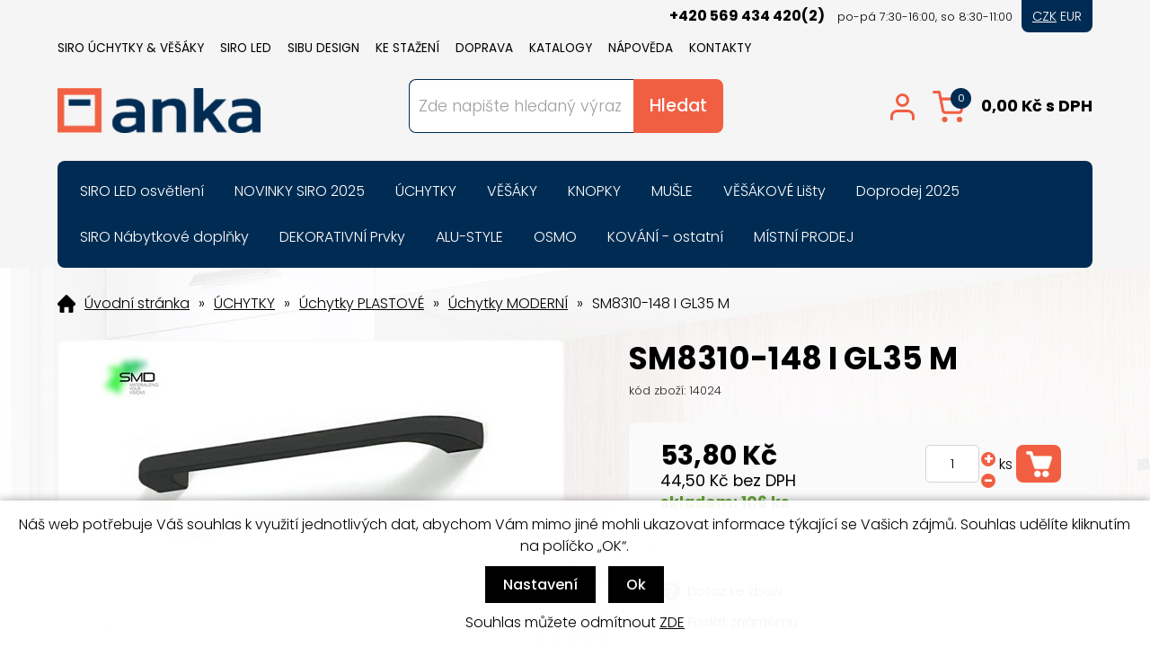

--- FILE ---
content_type: text/html; charset=windows-1250
request_url: https://www.ankahb.cz/sm8310-148-i-gl35-m-ean14024-skup152.php
body_size: 21666
content:
<!DOCTYPE html PUBLIC "-//W3C//DTD XHTML 1.0 Strict//EN" "http://www.w3.org/TR/xhtml1/DTD/xhtml1-strict.dtd">
<html xmlns="http://www.w3.org/1999/xhtml" xml:lang="cs" lang="cs">
<head>
    <meta name="google-site-verification" content="zsktojklJuOfelZtWL79_mTGSB_My3GSz4-40mOzrbc" />
    <!-- Google tag (gtag.js) -->
    <script async src="https://www.googletagmanager.com/gtag/js?id=UA-21466714-1"></script>
    <script>
      window.dataLayer = window.dataLayer || [];
      function gtag(){dataLayer.push(arguments);}
      gtag('js', new Date());
      gtag('config', 'UA-21466714-1');
    </script>
    <!-- Google tag (gtag.js) -->
    <script async src="https://www.googletagmanager.com/gtag/js?id=G-YBD8354CG4">
    </script>
    <script>
      window.dataLayer = window.dataLayer || [];
      function gtag(){dataLayer.push(arguments);}
      gtag('js', new Date());
      gtag('config', 'G-YBD8354CG4');
    </script>        
    <meta http-equiv="Content-type" content="text/html; charset=windows-1250" />
        <meta http-equiv="Content-language" content="cs" />
    <title>SM8310-148 I GL35 M - Úchytky MODERNÍ | Nábytkové úchytky, věšáky, LED světla, knopky, mušle | ANKA M+N</title>
    <meta name="Description" lang="cs" content="SM8310-148 I GL35 M - Plastová úchytka SIRO Délka: 148 mm, Rozteč: 128 mm, Povrch: černá mat Součást balení: 2x M4 šrouby Úchytka má moderní, minimalistický design s čistými liniemi a matně černým povrchem, který jí dodává elegantní a nadčasový vzhled. Je..." />
    <meta name="Keywords" lang="cs" content="SM8310-148 I GL35 M, Úchytky MODERNÍ" />
    <meta name="Author" content="SOFICO-CZ, a. s. | www.sofico.cz" />
    <meta http-equiv="Expires" content="Mon, 03 Jan 2000 12:00:00 GMT" />
    <meta http-equiv="Cache-control" content="must-revalidate, post-check=0, pre-check=0" />
    <meta http-equiv="Pragma" content="public" />
    <meta http-equiv="Cache-Control" content="no-cache" />
    <meta http-equiv="Pragma" content="no-cache" />
    <meta http-equiv="Expires" content="-1" />
    <meta name="SKYPE_TOOLBAR" content="SKYPE_TOOLBAR_PARSER_COMPATIBLE" />
	<link rel="stylesheet" type="text/css" media="all" href="https://www.ankahb.cz/css/font-awesome-4.7.0/css/font-awesome.min.css">
        <meta property="og:image" content="https://www.ankahb.cz/pic_zbozi_det/_thb_14024.jpg" />
            
        <meta name="robots" content="all, follow, index" />
        <meta name="googlebot" content="index,follow,snippet,archive" />
                        <link rel="canonical" href="https://www.ankahb.cz/sm8310-148-i-gl35-m-ean14024-skup152.php" />
        <link rel="home" href="https://www.ankahb.cz/" />
    <link rel="bookmark" title="Nábytkové úchytky SIRO, věšáky, LED světla, knopky, mušle | ANKA M+N" href="https://www.ankahb.cz/" />
    <link rel="shortcut icon" href="https://www.ankahb.cz/favicon.ico" />


    
    <link href="https://fonts.googleapis.com/css2?family=Poppins:wght@300;400;500;700&display=swap" rel="stylesheet">
    <link rel="stylesheet" type="text/css" media="all" href="https://www.ankahb.cz/css/styles.php?0302202615" />
    <link rel="stylesheet" type="text/css" media="print" href="https://www.ankahb.cz/css/print.css?0302202615" />
    <link rel="stylesheet" type="text/css" media="tv,screen,projection" href="https://www.ankahb.cz/highslide/highslide.css" />
    <!--[if IE 8]>
      <link rel="stylesheet" type="text/css" href="https://www.ankahb.cz/css/ie/ie8.php?0302202615" />
    <![endif]-->

    
    <meta content="width=device-width, initial-scale=1.0, maximum-scale=100.0, minimum-scale=1.0, user-scalable=yes" name="viewport" />
    <link rel="stylesheet" type="text/css" media="screen and (max-width: 750px)" href="https://www.ankahb.cz/css/mobil/mobil.php?0302202615    &amp;kategorie_left    " />

    

     
    <!--[if lt IE 7]>
    <script defer type="text/javascript" src="https://www.ankahb.cz/js/pngfix.js"></script>
    <![endif]--> 
    <script type="text/javascript" src="//ajax.googleapis.com/ajax/libs/jquery/1.9.1/jquery.min.js"></script>
    <script type="text/javascript">window.jQuery || document.write('<script type="text/javascript" src="https://www.ankahb.cz/js/jquery.min.js">\x3C/script>')</script>

    <script type="text/javascript" src="//ajax.googleapis.com/ajax/libs/jqueryui/1.10.2/jquery-ui.min.js"></script>
    <script type="text/javascript">window.jQuery || document.write('<script type="text/javascript" src="https://www.ankahb.cz/js/jquery-ui.min.js">\x3C/script>')</script>

    <script type="text/javascript" src="https://www.ankahb.cz/js/filtry.js?0302202615"></script>
    <script type="text/javascript" src="https://www.ankahb.cz/js/scripts.js.php?0302202615"></script>
        <script type="text/javascript" src="https://www.ankahb.cz/js/js-scripts.js?0302202615&cookies=1"></script>
    <script type="text/javascript" src="https://www.ankahb.cz/js/jssor.slider.mini.js"></script>
        <script type="text/javascript" src="https://www.ankahb.cz/highslide/highslide-with-html.js.php"></script>
    <script type="text/javascript">
    	hs.graphicsDir = 'highslide/graphics/';
    	hs.wrapperClassName = 'wide-border';
        hs.blockRightClick = true;
    </script>
        	
	<link rel="stylesheet" type="text/css" media="tv,screen,projection" href="https://www.ankahb.cz/plugins/lightgallery/css/lightgallery.css" />
	
	<script src='https://www.ankahb.cz/plugins/lightgallery/js/lightgallery.js'></script>
    <script src='https://www.ankahb.cz/plugins/lightgallery/js/lg-fullscreen.js'></script>
	<script src="https://www.ankahb.cz/plugins/lightgallery/js/lg-video.min.js"></script>
	<script src="https://www.ankahb.cz/plugins/lightgallery/js/lg-share.min.js"></script>
    <script src='https://www.ankahb.cz/plugins/lightgallery/js/lg-thumbnail.js'></script>
    <script src='https://www.ankahb.cz/plugins/lightgallery/js/lg-autoplay.js'></script>
    <script src='https://www.ankahb.cz/plugins/lightgallery/js/lg-zoom.js'></script>
	
	
	<link rel="stylesheet" type="text/css" media="tv,screen,projection" href="https://www.ankahb.cz/plugins/slick/slick.css" />
	<script src="https://www.ankahb.cz/plugins/slick/slick.min.js"></script>


<!-- Smartsupp Live Chat script -->
<script type="text/javascript"> var _smartsupp = _smartsupp || {}; _smartsupp.key = '96edb424902b5ed1184a2314a61e80c6f018ede5'; window.smartsupp||(function(d) { var s,c,o=smartsupp=function(){ o._.push(arguments)};o._=[]; s=d.getElementsByTagName('script')[0];c=d.createElement('script'); c.type='text/javascript';c.charset='utf-8';c.async=true; c.src='https://www.smartsuppchat.com/loader.js?';s.parentNode.insertBefore(c,s); })(document); </script> <noscript> Powered by <a href=“https://www.smartsupp.com” target=“_blank”>Smartsupp</a></noscript>

</head>


<body  id="p-dp" class="pc-ver body_czk"  style="background-image:url('https://www.ankahb.cz/obrazky/7daf5e244ce2a2e35eee3a538fa5be2f.jpg');">


    

    <!-- TOP BAR -->
    <div id="top_bar_bg" class="noprint">
    <div id="top_bar" class="grid_2">

        <!-- RIGHT -->
        <div id="top_bar_right">
			<div class="top_info">
				<span class="telefon">+420 569 434 420(2)</span> <span class="doba">po-pá 7:30-16:00, so 8:30-11:00</span>
			</div>
			<div class="mutace">
				<a href="?nastav_menu=CZK" rel="nofollow" class="active">CZK</a>
				<a href="?nastav_menu=EUR" rel="nofollow">EUR</a>
			</div>
        </div>
        <!-- /RIGHT -->

        
            <div id="menu_top">
                
    <div class="menu noprint">
      <ul><li class="level_1  first "><a class="level_1  first " href="/siro-uchytky-vesaky-pg70.php">SIRO Úchytky & Věšáky</a><ul class="level_1"><li class="level_2"><a class="level_2" href="https://web.siro.at/share/CZ/katalog-siro.pdf">Skladový katalog SIRO 2025</a></li><li class="level_2"><a class="level_2" href="/vzorkove-stojany-panely-a-kufry-siro-pg76.php">Vzorkové stojany, panely a kufry SIRO</a></li><li class="level_2"><a class="level_2" href="/uchytky-a-vesaky-siro-pg57.php">Ceníky a katalogy</a></li><li class="level_2"><a class="level_2" href="/letaky.php?skupina_id=3">Starší katalogy kování SIRO</a></li><li class="level_2"><a class="level_2" href="/uchytky-katskup130.php">SIRO E-Shop</a></li></ul></li><li class="level_1 "><a class="level_1 " href="/siro-led-pg92.php">SIRO LED</a><ul class="level_1"><li class="level_2"><a class="level_2" href="/vzorkove-panely-siro-led-pg94.php">Vzorkové panely SIRO LED</a></li><li class="level_2"><a class="level_2" href="https://www.ankahb.cz/siro-led-osvetleni-pg91.php">Ceníky a katalogy</a></li><li class="level_2"><a class="level_2" href="https://www.ankahb.cz/inet/ke-stazeni/2024-siro-led-letak.pdf">SIRO LED Leták</a></li><li class="level_2"><a class="level_2" href="https://www.ankahb.cz/inet/ke-stazeni/aplikace-siro-led.pdf">Návod na aplikaci</a></li></ul></li><li class="level_1 "><a class="level_1 " href="/sibu-design-pg32.php">SIBU DESIGN</a><ul class="level_1"><li class="level_2"><a class="level_2" href="http://www.sibu-design.cz/ke-stazeni">SIBU Katalogy a návody</a></li><li class="level_2"><a class="level_2" href="http://www.sibu-design.cz/propagace/vzorkove-materialy">Propagační materiály</a></li><li class="level_2"><a class="level_2" href="http://www.sibu-design.cz/ke-stazeni">Ceníky</a></li></ul></li><li class="level_1 "><a class="level_1 " href="/ke-stazeni-pg49.php">KE STAŽENÍ</a><ul class="level_1"><li class="level_2"><a class="level_2" href="/uchytky-a-vesaky-siro-pg57.php">Úchytky a věšáky SIRO</a></li><li class="level_2"><a class="level_2" href="http://www.sibu-design.cz/ke-stazeni">Dekorativní fólie SIBU</a></li><li class="level_2"><a class="level_2" href="/siro-led-osvetleni-pg91.php">SIRO LED osvětlení</a></li><li class="level_2"><a class="level_2" href="/fotogalerie.php">Galerie</a></li></ul></li><li class="level_1 "><a class="level_1 " href="/doprava-pg20.php">DOPRAVA</a><ul class="level_1"><li class="level_2"><a class="level_2" href="/ceska-republika-pg60.php">ČESKÁ REPUBLIKA</a></li><li class="level_2"><a class="level_2" href="/slovensko-pg19.php">SLOVENSKO</a></li></ul></li><li class="level_1 "><a class="level_1 " href="/letaky.php">KATALOGY</a><ul class="level_1"><li class="level_2"><a class="level_2" href="/letaky.php?skupina_id=3">Skladové katalogy SIRO (ČR/SR)</a></li><li class="level_2"><a class="level_2" href="https://www.siro.at/cs/katalog-downloads/produktkataloge/" onclick="window.open(this.href);return false;" onkeypress="window.open(this.href);return false;">Ostatní katalogy SIRO</a></li><li class="level_2"><a class="level_2" href="https://www.siro.at/cs/neuheiten/" onclick="window.open(this.href);return false;" onkeypress="window.open(this.href);return false;">Novinky SIRO</a></li><li class="level_2"><a class="level_2" href="https://www.sibu.at/en/service/downloads/" onclick="window.open(this.href);return false;" onkeypress="window.open(this.href);return false;">Dekorativní fólie SIBU DESIGN</a></li><li class="level_2"><a class="level_2" href="https://alustyle.eu/catalogues/" onclick="window.open(this.href);return false;" onkeypress="window.open(this.href);return false;">Hliníkový program ALU STYLE</a></li><li class="level_2"><a class="level_2" href="/letaky.php?skupina_id=5">MÍSTNÍ PRODEJ</a></li></ul></li><li class="level_1 "><a class="level_1 " href="/napoveda-pg1.php">NÁPOVĚDA</a><ul class="level_1"><li class="level_2"><a class="level_2" href="/obchodni-podminky-pg3.php">Obchodní podmínky</a></li><li class="level_2"><a class="level_2" href="https://or.justice.cz/ias/ui/vypis-sl-firma?subjektId=110285" onclick="window.open(this.href);return false;" onkeypress="window.open(this.href);return false;">Sbírka listin</a></li><li class="level_2"><a class="level_2" href="/jak-nakupovat-pg2.php">Jak nakupovat</a></li><li class="level_2"><a class="level_2" href="/mistni-prodej-pg78.php">Místní prodej</a></li><li class="level_2"><a class="level_2" href="/dotacni-programy-pg89.php">Dotační programy</a></li><li class="level_2"><a class="level_2" href="/zasady-ochrany-osobnich-udaju-pg88.php">Zásady ochrany osobních údajů</a></li><li class="level_2"><a class="level_2" href="/odhlaseni-emailu-pg97.php">Odhlášení emailu</a></li></ul></li><li class="level_1  last "><a class="level_1  last " href="/kontakty-pg4.php">KONTAKTY</a></li></ul>
      <div class="cleaner"></div>
    </div>
    
            </div>
            
        <div class="cleaner"></div>
    </div>
    </div>
    <!-- /TOP BAR -->


    <!-- HEADER -->
    <div id="header_bg" class="noprint">
    <div id="header" class="grid_1">
        <a id="logo" href="/"></a>

        
        <div class="head-motto"></div>
        		
		
        <!-- SEARCH -->
        <div id="search"><form method="get" action="/vyhledavani.php" class="asholder" id="frmVyhledavani" onsubmit="return checkVyhledavaniForm()"><div id="search_1"><span id="search_input"><input accesskey="4" class="input_text it-search" type="text" name="katalog-hledany-string" maxlength="100" value="Zde napište hledaný výraz" onfocus="if (this.value==this.defaultValue){this.value='';}" onblur="if (this.value==''){this.value=this.defaultValue;}" id="vyhledavani_text" /></span><span id="search_button"><input class="input_submit bt-search" type="submit" value="Hledat" /></span></div></form><div id="naseptavac_content"></div></div>        <!-- /SEARCH -->

        <!-- BASKET -->
        <div id="basket">
							<div id="registrace">
					<a accesskey="7" href="https://www.ankahb.cz/registrace.php">Registrace</a>
				</div>
				
			<!-- LOGIN -->
			<div id="login" onclick="show_login_form();return false;">
				<a id="login_link" href="https://www.ankahb.cz/prihlaseni.php" accesskey="6">
					<span class="nadpis">
						Přihlášení					</span>
				</a>
			</div>

			<!-- login_form -->
			<div id="login_form" class="close_popup_click_outside">
			<div id="login_form_1">
				<span id="login_close" class="close_icon" onclick="close_login_form();">X</span>
				<div class="nadpis">
					Přihlášení				</div>
				<div class="content">
											<form method="post" action="https://www.ankahb.cz/prihlaseni.php" onsubmit="return checkForm(this)">
							<div>
								<input type="hidden" name="action" value="prihlaseni-login" />
								<input type="hidden" name="pobocka_login" value="1" />
							</div>
							<table>
								<tr>
									<td colspan="2">
										<input accesskey="6" class="input_text" id="log-box-name" type="text" name="username" value="" placeholder="přihlašovací jméno" />
									</td>
								</tr>
								<tr>
									<td colspan="2">
										<input class="input_text" id="log-box-pass" type="password" name="password" value="" placeholder="heslo" />
									</td>
								</tr>
								<tr>
									<td>
										<input class="input_submit button big" type="submit" value="Přihlásit" />
									</td>
									<td>
										<a href="https://www.ankahb.cz/prihlaseni.php" rel="nofollow">Zapomněli jste heslo?</a><br />
										<a accesskey="7" href="https://www.ankahb.cz/registrace.php" rel="nofollow">Registrace</a><br />
									</td>
								</tr>
							</table>
						</form>
										</div>
			</div>
			</div>
			<!-- /login_form -->
			<!-- /LOGIN -->
		
            <a id="basket_link" href="https://www.ankahb.cz/kosik.php" accesskey="5">
                <span class="nadpis">
                    <span id="basket_show_popup" onclick="document.getElementById('basket_products').style.display='block'; return false;"></span>
                    Košík                </span>
                <span id="basket_price">
                    <span id="basket_suma">0,00</span>
                    <span id="basket_mena">Kč s DPH</span>
                    <span id="basket_suma_eur">0,00</span>
                    <span id="basket_mena_eur">€ s DPH</span>
                </span>
                <span id="basket_ks">
                    0                </span>
            </a>

            <!-- basket_products -->
            <div id="basket_products" class="close_popup_click_outside">
            <div id="basket_products_1">
                <span id="basket_close" class="close_icon" onclick="document.getElementById('basket_products').style.display='none'; return false;">X</span>
                <a id="basket_products_icon" href="https://www.ankahb.cz/kosik.php">
                    0                </a>
                <div class="nadpis">
                    Košík                    <span class="basket_price">
                                            </span>
                </div>
                <div class="nadpis_table">
                    <span>OBSAH KOŠÍKU</span>
                </div>
                <div id="basket_products_tbl">
                </div>
                <div>
                                            <a class="button big" href="https://www.ankahb.cz/prihlaseni.php">PŘIHLÁSIT SE</a>
                                            <a class="button big kosik" href="https://www.ankahb.cz/kosik.php">PŘEJÍT DO KOŠÍKU</a>
                </div>
                                    <div class="link">
                      <a href="https://www.ankahb.cz/registrace.php">Nová registrace</a><br />
                      <a href="https://www.ankahb.cz/prihlaseni.php">Zapomněli jste heslo ?</a>
                    </div>
                                </div>
            </div>
            <!-- /basket_products -->
        </div>
        <!-- /BASKET -->


        <!--
        <div id="currency_change">
        <a id="currency_czk" class="first active" href="#">CZK</a>
        <a id="currency_eur" href="#">EUR</a>
        </div>
        -->


        <!--
        <div id="currency_language">
        <a id="language_cz" class="active" href="#"></a>
        <a id="language_en" href="#"></a>
        </div>
        -->

        <div class="cleaner"></div>
    </div>
    </div>
    <!-- /HEADER -->


  
      <!-- CATEGORIES -->
      <div id="categories_bg">

      <div id="categories_mobil_show" class="mobil categories_mobil_show hidden" onclick="tree_categories('#categories_mobil_show', '#categories');">
          Kategorie zboží          <span class="icon"></span>
      </div>

      <div id="categories" class="categories grid_2"> <!-- class="width_100" = zobrazeni na celou sirku -->
    
        <ul>
        <li id='li_top_087408522c' class='level_1 subcategories    '>
          <span id='icon_top_087408522c' class='icon level_1 subcategories  ' onclick="show_menu('ul_top_087408522c', 'icon_top_087408522c'); return false;" ></span>
            <a id='a_top_087408522c' class='level_1 subcategories   ' title='SIRO LED osvětlení' href='/siro-led-osvetleni-katskup510.php'><span class='name level_1'>SIRO LED osvětlení</span></a><ul id='ul_top_087408522c' class='level_1 subcategories  '>
        <li id='li_top_d64a340bcb' class='level_2 nosubcategories   is_foto '>
          <span id='icon_top_d64a340bcb' class='icon level_2 nosubcategories  ' ></span>
            
            <span class='foto level_2'>
                <a title='Zdroje k LED osvětlení' href='/siro-led-osvetleni-zdroje-k-led-osvetleni-katskup530.php'><img src='https://www.ankahb.cz/pic_skupiny_zbozi/569ce69e40683c0ba3b8dbb8fb2a2a6e.jpg' alt='Zdroje k LED osvětlení' title='Zdroje k LED osvětlení' /></a>
            </span>
            <a id='a_top_d64a340bcb' class='level_2 nosubcategories   is_foto' title='Zdroje k LED osvětlení' href='/siro-led-osvetleni-zdroje-k-led-osvetleni-katskup530.php'><span class='name level_2'>Zdroje k LED osvětlení</span></a></li>
        <li id='li_top_0fcbc61acd' class='level_2 nosubcategories   is_foto '>
          <span id='icon_top_0fcbc61acd' class='icon level_2 nosubcategories  ' ></span>
            
            <span class='foto level_2'>
                <a title='Zdroje k LED s ovládáním' href='/siro-led-osvetleni-zdroje-k-led-s-ovladanim-katskup531.php'><img src='https://www.ankahb.cz/pic_skupiny_zbozi/cfd1987ff0c44fbcb78306bf2a0c4e10.jpg' alt='Zdroje k LED s ovládáním' title='Zdroje k LED s ovládáním' /></a>
            </span>
            <a id='a_top_0fcbc61acd' class='level_2 nosubcategories   is_foto' title='Zdroje k LED s ovládáním' href='/siro-led-osvetleni-zdroje-k-led-s-ovladanim-katskup531.php'><span class='name level_2'>Zdroje k LED s ovládáním</span></a></li>
        <li id='li_top_2b8a61594b' class='level_2 nosubcategories   is_foto '>
          <span id='icon_top_2b8a61594b' class='icon level_2 nosubcategories  ' ></span>
            
            <span class='foto level_2'>
                <a title='PushPower ovládání' href='/siro-led-osvetleni-pushpower-ovladani-katskup515.php'><img src='https://www.ankahb.cz/pic_skupiny_zbozi/916d36c287e38d7c50c744d7ed801b57.jpg' alt='PushPower ovládání' title='PushPower ovládání' /></a>
            </span>
            <a id='a_top_2b8a61594b' class='level_2 nosubcategories   is_foto' title='PushPower ovládání' href='/siro-led-osvetleni-pushpower-ovladani-katskup515.php'><span class='name level_2'>PushPower ovládání</span></a></li>
        <li id='li_top_07563a3fe3' class='level_2 nosubcategories   is_foto '>
          <span id='icon_top_07563a3fe3' class='icon level_2 nosubcategories  ' ></span>
            
            <span class='foto level_2'>
                <a title='LED Flexline' href='/siro-led-osvetleni-led-flexline-katskup521.php'><img src='https://www.ankahb.cz/pic_skupiny_zbozi/5ae18d939cdbee50436bb3eb03f164e8.jpg' alt='LED Flexline' title='LED Flexline' /></a>
            </span>
            <a id='a_top_07563a3fe3' class='level_2 nosubcategories   is_foto' title='LED Flexline' href='/siro-led-osvetleni-led-flexline-katskup521.php'><span class='name level_2'>LED Flexline</span></a></li>
        <li id='li_top_63538fe6ef' class='level_2 nosubcategories   is_foto '>
          <span id='icon_top_63538fe6ef' class='icon level_2 nosubcategories  ' ></span>
            
            <span class='foto level_2'>
                <a title='LED Systém 3 mm' href='/siro-led-osvetleni-led-system-3-mm-katskup519.php'><img src='https://www.ankahb.cz/pic_skupiny_zbozi/81aa3eca5f53aff7e77c8352c0329231.jpg' alt='LED Systém 3 mm' title='LED Systém 3 mm' /></a>
            </span>
            <a id='a_top_63538fe6ef' class='level_2 nosubcategories   is_foto' title='LED Systém 3 mm' href='/siro-led-osvetleni-led-system-3-mm-katskup519.php'><span class='name level_2'>LED Systém 3 mm</span></a></li>
        <li id='li_top_38913e1d6a' class='level_2 nosubcategories   is_foto '>
          <span id='icon_top_38913e1d6a' class='icon level_2 nosubcategories  ' ></span>
            
            <span class='foto level_2'>
                <a title='LED Systém Express 5 mm' href='/siro-led-osvetleni-led-system-express-5-mm-katskup517.php'><img src='https://www.ankahb.cz/pic_skupiny_zbozi/f90cf571bafc65805bd6f3f00d9e64c0.jpg' alt='LED Systém Express 5 mm' title='LED Systém Express 5 mm' /></a>
            </span>
            <a id='a_top_38913e1d6a' class='level_2 nosubcategories   is_foto' title='LED Systém Express 5 mm' href='/siro-led-osvetleni-led-system-express-5-mm-katskup517.php'><span class='name level_2'>LED Systém Express 5 mm</span></a></li>
        <li id='li_top_ebd9629fc3' class='level_2 nosubcategories   is_foto '>
          <span id='icon_top_ebd9629fc3' class='icon level_2 nosubcategories  ' ></span>
            
            <span class='foto level_2'>
                <a title='LED Systém Express 8 mm' href='/siro-led-osvetleni-led-system-express-8-mm-katskup518.php'><img src='https://www.ankahb.cz/pic_skupiny_zbozi/8363b2aa7dc9858df20c73b1189b40af.jpg' alt='LED Systém Express 8 mm' title='LED Systém Express 8 mm' /></a>
            </span>
            <a id='a_top_ebd9629fc3' class='level_2 nosubcategories   is_foto' title='LED Systém Express 8 mm' href='/siro-led-osvetleni-led-system-express-8-mm-katskup518.php'><span class='name level_2'>LED Systém Express 8 mm</span></a></li>
        <li id='li_top_a760880003' class='level_2 nosubcategories   is_foto '>
          <span id='icon_top_a760880003' class='icon level_2 nosubcategories  ' ></span>
            
            <span class='foto level_2'>
                <a title='ALU samolepicí lišty' href='/siro-led-osvetleni-alu-samolepici-listy-katskup511.php'><img src='https://www.ankahb.cz/pic_skupiny_zbozi/a4fc14ff969624a8ce1abb93bd30e75a.jpg' alt='ALU samolepicí lišty' title='ALU samolepicí lišty' /></a>
            </span>
            <a id='a_top_a760880003' class='level_2 nosubcategories   is_foto' title='ALU samolepicí lišty' href='/siro-led-osvetleni-alu-samolepici-listy-katskup511.php'><span class='name level_2'>ALU samolepicí lišty</span></a></li>
        <li id='li_top_f4be00279e' class='level_2 nosubcategories   is_foto '>
          <span id='icon_top_f4be00279e' class='icon level_2 nosubcategories  ' ></span>
            
            <span class='foto level_2'>
                <a title='LED Světla MONO' href='/siro-led-osvetleni-led-svetla-mono-katskup528.php'><img src='https://www.ankahb.cz/pic_skupiny_zbozi/6c1d40e98e2633c8baea1e95a34847f9.jpg' alt='LED Světla MONO' title='LED Světla MONO' /></a>
            </span>
            <a id='a_top_f4be00279e' class='level_2 nosubcategories   is_foto' title='LED Světla MONO' href='/siro-led-osvetleni-led-svetla-mono-katskup528.php'><span class='name level_2'>LED Světla MONO</span></a></li>
        <li id='li_top_69421f0324' class='level_2 nosubcategories   is_foto '>
          <span id='icon_top_69421f0324' class='icon level_2 nosubcategories  ' ></span>
            
            <span class='foto level_2'>
                <a title='Kabely LED ostatní' href='/siro-led-osvetleni-kabely-led-ostatni-katskup525.php'><img src='https://www.ankahb.cz/pic_skupiny_zbozi/2bfb44c306a983527a2b13a7545f05fb.jpg' alt='Kabely LED ostatní' title='Kabely LED ostatní' /></a>
            </span>
            <a id='a_top_69421f0324' class='level_2 nosubcategories   is_foto' title='Kabely LED ostatní' href='/siro-led-osvetleni-kabely-led-ostatni-katskup525.php'><span class='name level_2'>Kabely LED ostatní</span></a></li></ul></li>
        <li id='li_top_bd4c9ab730' class='level_1 subcategories    '>
          <span id='icon_top_bd4c9ab730' class='icon level_1 subcategories  ' onclick="show_menu('ul_top_bd4c9ab730', 'icon_top_bd4c9ab730'); return false;" ></span>
            <a id='a_top_bd4c9ab730' class='level_1 subcategories   ' title='NOVINKY SIRO 2025' href='/novinky-siro-2025-katskup161.php'><span class='name level_1'>NOVINKY SIRO 2025</span></a><ul id='ul_top_bd4c9ab730' class='level_1 subcategories  '>
        <li id='li_top_b73ce398c3' class='level_2 nosubcategories   is_foto '>
          <span id='icon_top_b73ce398c3' class='icon level_2 nosubcategories  ' ></span>
            
            <span class='foto level_2'>
                <a title='Skladový program 2026' href='/novinky-siro-2025-skladovy-program-2026-katskup160.php'><img src='https://www.ankahb.cz/pic_skupiny_zbozi/ad23c82f236274ab93a8c79b68d53f3f.jpg' alt='Skladový program 2026' title='Skladový program 2026' /></a>
            </span>
            <a id='a_top_b73ce398c3' class='level_2 nosubcategories   is_foto' title='Skladový program 2026' href='/novinky-siro-2025-skladovy-program-2026-katskup160.php'><span class='name level_2'>Skladový program 2026</span></a></li>
        <li id='li_top_82aa4b0af3' class='level_2 nosubcategories   is_foto '>
          <span id='icon_top_82aa4b0af3' class='icon level_2 nosubcategories  ' ></span>
            
            <span class='foto level_2'>
                <a title='Novinky E-shop 2025' href='/novinky-siro-2025-novinky-e-shop-2025-katskup162.php'><img src='https://www.ankahb.cz/pic_skupiny_zbozi/3e1b2bea8e9b27b74e9a46eb5d13c063.jpg' alt='Novinky E-shop 2025' title='Novinky E-shop 2025' /></a>
            </span>
            <a id='a_top_82aa4b0af3' class='level_2 nosubcategories   is_foto' title='Novinky E-shop 2025' href='/novinky-siro-2025-novinky-e-shop-2025-katskup162.php'><span class='name level_2'>Novinky E-shop 2025</span></a></li></ul></li>
        <li id='li_top_9b8619251a' class='level_1 subcategories   open   '>
          <span id='icon_top_9b8619251a' class='icon level_1 subcategories   open ' onclick="show_menu('ul_top_9b8619251a', 'icon_top_9b8619251a'); return false;" ></span>
            <a id='a_top_9b8619251a' class='level_1 subcategories   open  ' title='ÚCHYTKY' href='/uchytky-katskup130.php'><span class='name level_1'>ÚCHYTKY</span></a><ul id='ul_top_9b8619251a' class='level_1 subcategories   open'>
        <li id='li_top_1afa34a7f9' class='level_2 subcategories   is_foto '>
          <span id='icon_top_1afa34a7f9' class='icon level_2 subcategories  ' onclick="show_menu('ul_top_1afa34a7f9', 'icon_top_1afa34a7f9'); return false;" ></span>
            
            <span class='foto level_2'>
                <a title='Úchytky KOVOVÉ' href='/uchytky-uchytky-kovove-katskup131.php'><img src='https://www.ankahb.cz/pic_skupiny_zbozi/e93bcaa0f358fde6f12534a7d1a6c168.jpg' alt='Úchytky KOVOVÉ' title='Úchytky KOVOVÉ' /></a>
            </span>
            <a id='a_top_1afa34a7f9' class='level_2 subcategories   is_foto' title='Úchytky KOVOVÉ' href='/uchytky-uchytky-kovove-katskup131.php'><span class='name level_2'>Úchytky KOVOVÉ</span></a><ul id='ul_top_1afa34a7f9' class='level_2 subcategories is_foto '>
        <li id='li_top_a8f15eda80' class='level_3 nosubcategories    '>
          <span id='icon_top_a8f15eda80' class='icon level_3 nosubcategories  ' ></span>
            <a id='a_top_a8f15eda80' class='level_3 nosubcategories   ' title='Úchytky MODERNÍ' href='/uchytky-kovove-uchytky-moderni-katskup151.php'><span class='name level_3'>Úchytky MODERNÍ</span></a></li>
        <li id='li_top_0f28b5d49b' class='level_3 nosubcategories    '>
          <span id='icon_top_0f28b5d49b' class='icon level_3 nosubcategories  ' ></span>
            <a id='a_top_0f28b5d49b' class='level_3 nosubcategories   ' title='Úchytky HYBRIDNÍ' href='/uchytky-kovove-uchytky-hybridni-katskup141.php'><span class='name level_3'>Úchytky HYBRIDNÍ</span></a></li>
        <li id='li_top_1385974ed5' class='level_3 nosubcategories    '>
          <span id='icon_top_1385974ed5' class='icon level_3 nosubcategories  ' ></span>
            <a id='a_top_1385974ed5' class='level_3 nosubcategories   ' title='Úchytky HRANOVÉ' href='/uchytky-kovove-uchytky-hranove-katskup140.php'><span class='name level_3'>Úchytky HRANOVÉ</span></a></li>
        <li id='li_top_7f1de29e6d' class='level_3 nosubcategories    '>
          <span id='icon_top_7f1de29e6d' class='icon level_3 nosubcategories  ' ></span>
            <a id='a_top_7f1de29e6d' class='level_3 nosubcategories   ' title='Úchytky KOV-PORCELÁN' href='/uchytky-kovove-uchytky-kov-porcelan-katskup135.php'><span class='name level_3'>Úchytky KOV-PORCELÁN</span></a></li>
        <li id='li_top_acf4b89d3d' class='level_3 nosubcategories    '>
          <span id='icon_top_acf4b89d3d' class='icon level_3 nosubcategories  ' ></span>
            <a id='a_top_acf4b89d3d' class='level_3 nosubcategories   ' title='Úchytky RUSTIKIKALNÍ' href='/uchytky-kovove-uchytky-rustikikalni-katskup900.php'><span class='name level_3'>Úchytky RUSTIKIKALNÍ</span></a></li>
        <li id='li_top_7bb060764a' class='level_3 nosubcategories    '>
          <span id='icon_top_7bb060764a' class='icon level_3 nosubcategories  ' ></span>
            <a id='a_top_7bb060764a' class='level_3 nosubcategories   ' title='Úchytky NEREZOVÉ' href='/uchytky-kovove-uchytky-nerezove-katskup1311.php'><span class='name level_3'>Úchytky NEREZOVÉ</span></a></li>
        <li id='li_top_b3e3e393c7' class='level_3 nosubcategories    '>
          <span id='icon_top_b3e3e393c7' class='icon level_3 nosubcategories  ' ></span>
            <a id='a_top_b3e3e393c7' class='level_3 nosubcategories   ' title='Úchytky PŘEDNÍ MONTÁŽ' href='/uchytky-kovove-uchytky-predni-montaz-katskup153.php'><span class='name level_3'>Úchytky PŘEDNÍ MONTÁŽ</span></a></li>
        <li id='li_top_0aa1883c64' class='level_3 nosubcategories    '>
          <span id='icon_top_0aa1883c64' class='icon level_3 nosubcategories  ' ></span>
            <a id='a_top_0aa1883c64' class='level_3 nosubcategories   ' title='Úchytky DOPRODEJ' href='/uchytky-kovove-uchytky-doprodej-katskup191.php'><span class='name level_3'>Úchytky DOPRODEJ</span></a></li></ul></li>
        <li id='li_top_65ded5353c' class='level_2 subcategories   open  is_foto '>
          <span id='icon_top_65ded5353c' class='icon level_2 subcategories   open ' onclick="show_menu('ul_top_65ded5353c', 'icon_top_65ded5353c'); return false;" ></span>
            
            <span class='foto level_2'>
                <a title='Úchytky PLASTOVÉ' href='/uchytky-uchytky-plastove-katskup132.php'><img src='https://www.ankahb.cz/pic_skupiny_zbozi/57bd31b0d4f85447fc4ff652e4a40864.jpg' alt='Úchytky PLASTOVÉ' title='Úchytky PLASTOVÉ' /></a>
            </span>
            <a id='a_top_65ded5353c' class='level_2 subcategories   open  is_foto' title='Úchytky PLASTOVÉ' href='/uchytky-uchytky-plastove-katskup132.php'><span class='name level_2'>Úchytky PLASTOVÉ</span></a><ul id='ul_top_65ded5353c' class='level_2 subcategories is_foto  open'>
        <li id='li_top_37a749d808' class='level_3 nosubcategories active   '>
          <span id='icon_top_37a749d808' class='icon level_3 nosubcategories active ' ></span>
            <a id='a_top_37a749d808' class='level_3 nosubcategories active  ' title='Úchytky MODERNÍ' href='/uchytky-plastove-uchytky-moderni-katskup152.php'><span class='name level_3'>Úchytky MODERNÍ</span></a></li>
        <li id='li_top_013d407166' class='level_3 nosubcategories    '>
          <span id='icon_top_013d407166' class='icon level_3 nosubcategories  ' ></span>
            <a id='a_top_013d407166' class='level_3 nosubcategories   ' title='Úchytky DĚTSKÉ' href='/uchytky-plastove-uchytky-detske-katskup138.php'><span class='name level_3'>Úchytky DĚTSKÉ</span></a></li>
        <li id='li_top_bd686fd640' class='level_3 nosubcategories    '>
          <span id='icon_top_bd686fd640' class='icon level_3 nosubcategories  ' ></span>
            <a id='a_top_bd686fd640' class='level_3 nosubcategories   ' title='Úchytky DOPRODEJ' href='/uchytky-plastove-uchytky-doprodej-katskup193.php'><span class='name level_3'>Úchytky DOPRODEJ</span></a></li></ul></li>
        <li id='li_top_9fc3d7152b' class='level_2 subcategories   is_foto '>
          <span id='icon_top_9fc3d7152b' class='icon level_2 subcategories  ' onclick="show_menu('ul_top_9fc3d7152b', 'icon_top_9fc3d7152b'); return false;" ></span>
            
            <span class='foto level_2'>
                <a title='Úchytky DŘEVĚNÉ' href='/uchytky-uchytky-drevene-katskup133.php'><img src='https://www.ankahb.cz/pic_skupiny_zbozi/82c3740efc43ee144a0010ec024a7498.jpg' alt='Úchytky DŘEVĚNÉ' title='Úchytky DŘEVĚNÉ' /></a>
            </span>
            <a id='a_top_9fc3d7152b' class='level_2 subcategories   is_foto' title='Úchytky DŘEVĚNÉ' href='/uchytky-uchytky-drevene-katskup133.php'><span class='name level_2'>Úchytky DŘEVĚNÉ</span></a><ul id='ul_top_9fc3d7152b' class='level_2 subcategories is_foto '>
        <li id='li_top_02522a2b27' class='level_3 nosubcategories    '>
          <span id='icon_top_02522a2b27' class='icon level_3 nosubcategories  ' ></span>
            <a id='a_top_02522a2b27' class='level_3 nosubcategories   ' title='Úchytky DŘEVO-KOV' href='/uchytky-drevene-uchytky-drevo-kov-katskup134.php'><span class='name level_3'>Úchytky DŘEVO-KOV</span></a></li>
        <li id='li_top_0336dcbab0' class='level_3 nosubcategories    '>
          <span id='icon_top_0336dcbab0' class='icon level_3 nosubcategories  ' ></span>
            <a id='a_top_0336dcbab0' class='level_3 nosubcategories   ' title='Úchytky DOPRODEJ' href='/uchytky-drevene-uchytky-doprodej-katskup195.php'><span class='name level_3'>Úchytky DOPRODEJ</span></a></li></ul></li>
        <li id='li_top_3988c7f88e' class='level_2 nosubcategories   is_foto '>
          <span id='icon_top_3988c7f88e' class='icon level_2 nosubcategories  ' ></span>
            
            <span class='foto level_2'>
                <a title='Úchytky KOŽENÉ' href='/uchytky-uchytky-kozene-katskup137.php'><img src='https://www.ankahb.cz/pic_skupiny_zbozi/801f3ff262a4d043999730e97499c6bb.jpg' alt='Úchytky KOŽENÉ' title='Úchytky KOŽENÉ' /></a>
            </span>
            <a id='a_top_3988c7f88e' class='level_2 nosubcategories   is_foto' title='Úchytky KOŽENÉ' href='/uchytky-uchytky-kozene-katskup137.php'><span class='name level_2'>Úchytky KOŽENÉ</span></a></li>
        <li id='li_top_66368270ff' class='level_2 nosubcategories   is_foto '>
          <span id='icon_top_66368270ff' class='icon level_2 nosubcategories  ' ></span>
            
            <span class='foto level_2'>
                <a title='Úchytkové PROFILY' href='/uchytky-uchytkove-profily-katskup431.php'><img src='https://www.ankahb.cz/pic_skupiny_zbozi/b2d5014aa3233449c4f084d73058a350.jpg' alt='Úchytkové PROFILY' title='Úchytkové PROFILY' /></a>
            </span>
            <a id='a_top_66368270ff' class='level_2 nosubcategories   is_foto' title='Úchytkové PROFILY' href='/uchytky-uchytkove-profily-katskup431.php'><span class='name level_2'>Úchytkové PROFILY</span></a></li>
        <li id='li_top_2b24d49505' class='level_2 nosubcategories   is_foto '>
          <span id='icon_top_2b24d49505' class='icon level_2 nosubcategories  ' ></span>
            
            <span class='foto level_2'>
                <a title='Úchytky OBOUSTRANNÉ' href='/uchytky-uchytky-oboustranne-katskup145.php'><img src='https://www.ankahb.cz/pic_skupiny_zbozi/15aa42fdc316cc2aa6c18dff7137b9da.jpg' alt='Úchytky OBOUSTRANNÉ' title='Úchytky OBOUSTRANNÉ' /></a>
            </span>
            <a id='a_top_2b24d49505' class='level_2 nosubcategories   is_foto' title='Úchytky OBOUSTRANNÉ' href='/uchytky-uchytky-oboustranne-katskup145.php'><span class='name level_2'>Úchytky OBOUSTRANNÉ</span></a></li>
        <li id='li_top_a8baa56554' class='level_2 nosubcategories   is_foto '>
          <span id='icon_top_a8baa56554' class='icon level_2 nosubcategories  ' ></span>
            
            <span class='foto level_2'>
                <a title='PŘÍSLUŠENSTVÍ' href='/uchytky-prislusenstvi-katskup142.php'><img src='https://www.ankahb.cz/pic_skupiny_zbozi/cce7207fa83f4bc5fb6871d7933cb1dc.jpg' alt='PŘÍSLUŠENSTVÍ' title='PŘÍSLUŠENSTVÍ' /></a>
            </span>
            <a id='a_top_a8baa56554' class='level_2 nosubcategories   is_foto' title='PŘÍSLUŠENSTVÍ' href='/uchytky-prislusenstvi-katskup142.php'><span class='name level_2'>PŘÍSLUŠENSTVÍ</span></a></li>
        <li id='li_top_1d7f7abc18' class='level_2 nosubcategories   is_foto '>
          <span id='icon_top_1d7f7abc18' class='icon level_2 nosubcategories  ' ></span>
            
            <span class='foto level_2'>
                <a title='Vrtací ŠABLONA' href='/uchytky-vrtaci-sablona-katskup154.php'><img src='https://www.ankahb.cz/pic_skupiny_zbozi/a539be1ae9b12946113635f0e1303028.jpg' alt='Vrtací ŠABLONA' title='Vrtací ŠABLONA' /></a>
            </span>
            <a id='a_top_1d7f7abc18' class='level_2 nosubcategories   is_foto' title='Vrtací ŠABLONA' href='/uchytky-vrtaci-sablona-katskup154.php'><span class='name level_2'>Vrtací ŠABLONA</span></a></li>
        <li id='li_top_0a113ef6b6' class='level_2 nosubcategories   is_foto '>
          <span id='icon_top_0a113ef6b6' class='icon level_2 nosubcategories  ' ></span>
            
            <span class='foto level_2'>
                <a title='KATALOGY a VZORKY' href='/uchytky-katalogy-a-vzorky-katskup888.php'><img src='https://www.ankahb.cz/pic_skupiny_zbozi/43c74a5745ee70f780f10cbd34493e0e.jpg' alt='KATALOGY a VZORKY' title='KATALOGY a VZORKY' /></a>
            </span>
            <a id='a_top_0a113ef6b6' class='level_2 nosubcategories   is_foto' title='KATALOGY a VZORKY' href='/uchytky-katalogy-a-vzorky-katskup888.php'><span class='name level_2'>KATALOGY a VZORKY</span></a></li></ul></li>
        <li id='li_top_3644a684f9' class='level_1 subcategories    '>
          <span id='icon_top_3644a684f9' class='icon level_1 subcategories  ' onclick="show_menu('ul_top_3644a684f9', 'icon_top_3644a684f9'); return false;" ></span>
            <a id='a_top_3644a684f9' class='level_1 subcategories   ' title='VĚŠÁKY' href='/vesaky-katskup200.php'><span class='name level_1'>VĚŠÁKY</span></a><ul id='ul_top_3644a684f9' class='level_1 subcategories  '>
        <li id='li_top_6f3ef77ac0' class='level_2 subcategories   is_foto '>
          <span id='icon_top_6f3ef77ac0' class='icon level_2 subcategories  ' onclick="show_menu('ul_top_6f3ef77ac0', 'icon_top_6f3ef77ac0'); return false;" ></span>
            
            <span class='foto level_2'>
                <a title='Věšáky KOVOVÉ' href='/vesaky-vesaky-kovove-katskup210.php'><img src='https://www.ankahb.cz/pic_skupiny_zbozi/d23603c3347c87b590e6441a41d74af1.jpg' alt='Věšáky KOVOVÉ' title='Věšáky KOVOVÉ' /></a>
            </span>
            <a id='a_top_6f3ef77ac0' class='level_2 subcategories   is_foto' title='Věšáky KOVOVÉ' href='/vesaky-vesaky-kovove-katskup210.php'><span class='name level_2'>Věšáky KOVOVÉ</span></a><ul id='ul_top_6f3ef77ac0' class='level_2 subcategories is_foto '>
        <li id='li_top_1534b76d32' class='level_3 nosubcategories    '>
          <span id='icon_top_1534b76d32' class='icon level_3 nosubcategories  ' ></span>
            <a id='a_top_1534b76d32' class='level_3 nosubcategories   ' title='Věšáky MODERNÍ' href='/vesaky-kovove-vesaky-moderni-katskup212.php'><span class='name level_3'>Věšáky MODERNÍ</span></a></li>
        <li id='li_top_63dc7ed101' class='level_3 nosubcategories    '>
          <span id='icon_top_63dc7ed101' class='icon level_3 nosubcategories  ' ></span>
            <a id='a_top_63dc7ed101' class='level_3 nosubcategories   ' title='Věšáky NEREZOVÉ' href='/vesaky-kovove-vesaky-nerezove-katskup217.php'><span class='name level_3'>Věšáky NEREZOVÉ</span></a></li>
        <li id='li_top_6c9882bbac' class='level_3 nosubcategories    '>
          <span id='icon_top_6c9882bbac' class='icon level_3 nosubcategories  ' ></span>
            <a id='a_top_6c9882bbac' class='level_3 nosubcategories   ' title='Věšáky RUSTIKÁLNÍ' href='/vesaky-kovove-vesaky-rustikalni-katskup250.php'><span class='name level_3'>Věšáky RUSTIKÁLNÍ</span></a></li></ul></li>
        <li id='li_top_ec8ce6abb3' class='level_2 nosubcategories   is_foto '>
          <span id='icon_top_ec8ce6abb3' class='icon level_2 nosubcategories  ' ></span>
            
            <span class='foto level_2'>
                <a title='Věšáky PLASTOVÉ' href='/vesaky-vesaky-plastove-katskup220.php'><img src='https://www.ankahb.cz/pic_skupiny_zbozi/c26431f82d9ca940a1cc90d69c1589e7.jpg' alt='Věšáky PLASTOVÉ' title='Věšáky PLASTOVÉ' /></a>
            </span>
            <a id='a_top_ec8ce6abb3' class='level_2 nosubcategories   is_foto' title='Věšáky PLASTOVÉ' href='/vesaky-vesaky-plastove-katskup220.php'><span class='name level_2'>Věšáky PLASTOVÉ</span></a></li>
        <li id='li_top_fe73f687e5' class='level_2 nosubcategories   is_foto '>
          <span id='icon_top_fe73f687e5' class='icon level_2 nosubcategories  ' ></span>
            
            <span class='foto level_2'>
                <a title='Věšáky ZÁPUSTNÉ' href='/vesaky-vesaky-zapustne-katskup330.php'><img src='https://www.ankahb.cz/pic_skupiny_zbozi/11a7a8b4a265c8a77855c33a801ae34f.jpg' alt='Věšáky ZÁPUSTNÉ' title='Věšáky ZÁPUSTNÉ' /></a>
            </span>
            <a id='a_top_fe73f687e5' class='level_2 nosubcategories   is_foto' title='Věšáky ZÁPUSTNÉ' href='/vesaky-vesaky-zapustne-katskup330.php'><span class='name level_2'>Věšáky ZÁPUSTNÉ</span></a></li>
        <li id='li_top_6da9003b74' class='level_2 nosubcategories   is_foto '>
          <span id='icon_top_6da9003b74' class='icon level_2 nosubcategories  ' ></span>
            
            <span class='foto level_2'>
                <a title='Věšáky SAMOLEPICÍ' href='/vesaky-vesaky-samolepici-katskup230.php'><img src='https://www.ankahb.cz/pic_skupiny_zbozi/8897f81ae808983cb4ca60b92710c929.jpg' alt='Věšáky SAMOLEPICÍ' title='Věšáky SAMOLEPICÍ' /></a>
            </span>
            <a id='a_top_6da9003b74' class='level_2 nosubcategories   is_foto' title='Věšáky SAMOLEPICÍ' href='/vesaky-vesaky-samolepici-katskup230.php'><span class='name level_2'>Věšáky SAMOLEPICÍ</span></a></li>
        <li id='li_top_084b6fbb10' class='level_2 nosubcategories   is_foto '>
          <span id='icon_top_084b6fbb10' class='icon level_2 nosubcategories  ' ></span>
            
            <span class='foto level_2'>
                <a title='Věšáky DOPRODEJ' href='/vesaky-vesaky-doprodej-katskup196.php'><img src='https://www.ankahb.cz/pic_skupiny_zbozi/1758d06c2e56e4935d6795da8c4171d4.png' alt='Věšáky DOPRODEJ' title='Věšáky DOPRODEJ' /></a>
            </span>
            <a id='a_top_084b6fbb10' class='level_2 nosubcategories   is_foto' title='Věšáky DOPRODEJ' href='/vesaky-vesaky-doprodej-katskup196.php'><span class='name level_2'>Věšáky DOPRODEJ</span></a></li></ul></li>
        <li id='li_top_5f93f98352' class='level_1 subcategories    '>
          <span id='icon_top_5f93f98352' class='icon level_1 subcategories  ' onclick="show_menu('ul_top_5f93f98352', 'icon_top_5f93f98352'); return false;" ></span>
            <a id='a_top_5f93f98352' class='level_1 subcategories   ' title='KNOPKY' href='/knopky-katskup110.php'><span class='name level_1'>KNOPKY</span></a><ul id='ul_top_5f93f98352' class='level_1 subcategories  '>
        <li id='li_top_698d51a19d' class='level_2 subcategories   is_foto '>
          <span id='icon_top_698d51a19d' class='icon level_2 subcategories  ' onclick="show_menu('ul_top_698d51a19d', 'icon_top_698d51a19d'); return false;" ></span>
            
            <span class='foto level_2'>
                <a title='Knopky KOVOVÉ' href='/knopky-knopky-kovove-katskup111.php'><img src='https://www.ankahb.cz/pic_skupiny_zbozi/08aa96b6e6abda40179af254070b5e62.jpg' alt='Knopky KOVOVÉ' title='Knopky KOVOVÉ' /></a>
            </span>
            <a id='a_top_698d51a19d' class='level_2 subcategories   is_foto' title='Knopky KOVOVÉ' href='/knopky-knopky-kovove-katskup111.php'><span class='name level_2'>Knopky KOVOVÉ</span></a><ul id='ul_top_698d51a19d' class='level_2 subcategories is_foto '>
        <li id='li_top_73278a4a86' class='level_3 nosubcategories    '>
          <span id='icon_top_73278a4a86' class='icon level_3 nosubcategories  ' ></span>
            <a id='a_top_73278a4a86' class='level_3 nosubcategories   ' title='Knopky MODERNÍ' href='/knopky-kovove-knopky-moderni-katskup113.php'><span class='name level_3'>Knopky MODERNÍ</span></a></li>
        <li id='li_top_eb160de1de' class='level_3 nosubcategories    '>
          <span id='icon_top_eb160de1de' class='icon level_3 nosubcategories  ' ></span>
            <a id='a_top_eb160de1de' class='level_3 nosubcategories   ' title='Knopky KOV-PORCELÁN' href='/knopky-kovove-knopky-kov-porcelan-katskup117.php'><span class='name level_3'>Knopky KOV-PORCELÁN</span></a></li>
        <li id='li_top_5fd0b37cd7' class='level_3 nosubcategories    '>
          <span id='icon_top_5fd0b37cd7' class='icon level_3 nosubcategories  ' ></span>
            <a id='a_top_5fd0b37cd7' class='level_3 nosubcategories   ' title='Knopky RUSTIKÁLNÍ' href='/knopky-kovove-knopky-rustikalni-katskup114.php'><span class='name level_3'>Knopky RUSTIKÁLNÍ</span></a></li>
        <li id='li_top_3def184ad8' class='level_3 nosubcategories    '>
          <span id='icon_top_3def184ad8' class='icon level_3 nosubcategories  ' ></span>
            <a id='a_top_3def184ad8' class='level_3 nosubcategories   ' title='Knopky PŘEDNÍ MONTÁŽ' href='/knopky-kovove-knopky-predni-montaz-katskup125.php'><span class='name level_3'>Knopky PŘEDNÍ MONTÁŽ</span></a></li>
        <li id='li_top_f0935e4cd5' class='level_3 nosubcategories    '>
          <span id='icon_top_f0935e4cd5' class='icon level_3 nosubcategories  ' ></span>
            <a id='a_top_f0935e4cd5' class='level_3 nosubcategories   ' title='Knopky DĚTSKÉ' href='/knopky-kovove-knopky-detske-katskup106.php'><span class='name level_3'>Knopky DĚTSKÉ</span></a></li></ul></li>
        <li id='li_top_c45147dee7' class='level_2 nosubcategories   is_foto '>
          <span id='icon_top_c45147dee7' class='icon level_2 nosubcategories  ' ></span>
            
            <span class='foto level_2'>
                <a title='Knopky PORCELÁNOVÉ' href='/knopky-knopky-porcelanove-katskup116.php'><img src='https://www.ankahb.cz/pic_skupiny_zbozi/3905b56a543d46c1cd7bf29e4334feb0.jpg' alt='Knopky PORCELÁNOVÉ' title='Knopky PORCELÁNOVÉ' /></a>
            </span>
            <a id='a_top_c45147dee7' class='level_2 nosubcategories   is_foto' title='Knopky PORCELÁNOVÉ' href='/knopky-knopky-porcelanove-katskup116.php'><span class='name level_2'>Knopky PORCELÁNOVÉ</span></a></li>
        <li id='li_top_7f6ffaa6bb' class='level_2 subcategories   is_foto '>
          <span id='icon_top_7f6ffaa6bb' class='icon level_2 subcategories  ' onclick="show_menu('ul_top_7f6ffaa6bb', 'icon_top_7f6ffaa6bb'); return false;" ></span>
            
            <span class='foto level_2'>
                <a title='Knopky PLASTOVÉ' href='/knopky-knopky-plastove-katskup112.php'><img src='https://www.ankahb.cz/pic_skupiny_zbozi/a9814a99397fbb9e16b4621c1058ce97.jpg' alt='Knopky PLASTOVÉ' title='Knopky PLASTOVÉ' /></a>
            </span>
            <a id='a_top_7f6ffaa6bb' class='level_2 subcategories   is_foto' title='Knopky PLASTOVÉ' href='/knopky-knopky-plastove-katskup112.php'><span class='name level_2'>Knopky PLASTOVÉ</span></a><ul id='ul_top_7f6ffaa6bb' class='level_2 subcategories is_foto '>
        <li id='li_top_2b44928ae1' class='level_3 nosubcategories    '>
          <span id='icon_top_2b44928ae1' class='icon level_3 nosubcategories  ' ></span>
            <a id='a_top_2b44928ae1' class='level_3 nosubcategories   ' title='Knopky MODERNÍ' href='/knopky-plastove-knopky-moderni-katskup115.php'><span class='name level_3'>Knopky MODERNÍ</span></a></li>
        <li id='li_top_5ef059938b' class='level_3 subcategories    '>
          <span id='icon_top_5ef059938b' class='icon level_3 subcategories  ' onclick="show_menu('ul_top_5ef059938b', 'icon_top_5ef059938b'); return false;" ></span>
            <a id='a_top_5ef059938b' class='level_3 subcategories   ' title='Knopky DĚTSKÉ' href='/knopky-plastove-knopky-detske-katskup118.php'><span class='name level_3'>Knopky DĚTSKÉ</span></a><ul id='ul_top_5ef059938b' class='level_3 subcategories  '>
        <li id='li_top_a3c65c2974' class='level_4 nosubcategories    '>
          <span id='icon_top_a3c65c2974' class='icon level_4 nosubcategories  ' ></span>
            <a id='a_top_a3c65c2974' class='level_4 nosubcategories   ' title='Knopky dětské - MĚKČENÉ' href='/knopky-detske-knopky-detske-mekcene-katskup108.php'><span class='name level_4'>Knopky dětské - MĚKČENÉ</span></a></li>
        <li id='li_top_2723d092b6' class='level_4 nosubcategories    '>
          <span id='icon_top_2723d092b6' class='icon level_4 nosubcategories  ' ></span>
            <a id='a_top_2723d092b6' class='level_4 nosubcategories   ' title='Knopky dětské - TVRZENÉ' href='/knopky-detske-knopky-detske-tvrzene-katskup109.php'><span class='name level_4'>Knopky dětské - TVRZENÉ</span></a></li></ul></li></ul></li>
        <li id='li_top_07e1cd7dca' class='level_2 nosubcategories   is_foto '>
          <span id='icon_top_07e1cd7dca' class='icon level_2 nosubcategories  ' ></span>
            
            <span class='foto level_2'>
                <a title='Knopky KOŽENÉ' href='/knopky-knopky-kozene-katskup119.php'><img src='https://www.ankahb.cz/pic_skupiny_zbozi/2ecdc1e989c58d06c024a612e46bd62e.jpg' alt='Knopky KOŽENÉ' title='Knopky KOŽENÉ' /></a>
            </span>
            <a id='a_top_07e1cd7dca' class='level_2 nosubcategories   is_foto' title='Knopky KOŽENÉ' href='/knopky-knopky-kozene-katskup119.php'><span class='name level_2'>Knopky KOŽENÉ</span></a></li>
        <li id='li_top_a97da629b0' class='level_2 nosubcategories   is_foto '>
          <span id='icon_top_a97da629b0' class='icon level_2 nosubcategories  ' ></span>
            
            <span class='foto level_2'>
                <a title='Knopky DŘEVĚNÉ' href='/knopky-knopky-drevene-katskup107.php'><img src='https://www.ankahb.cz/pic_skupiny_zbozi/34fdb6db4495e1684c97fb9331c59f7c.jpg' alt='Knopky DŘEVĚNÉ' title='Knopky DŘEVĚNÉ' /></a>
            </span>
            <a id='a_top_a97da629b0' class='level_2 nosubcategories   is_foto' title='Knopky DŘEVĚNÉ' href='/knopky-knopky-drevene-katskup107.php'><span class='name level_2'>Knopky DŘEVĚNÉ</span></a></li>
        <li id='li_top_c8ffe9a587' class='level_2 nosubcategories   is_foto '>
          <span id='icon_top_c8ffe9a587' class='icon level_2 nosubcategories  ' ></span>
            
            <span class='foto level_2'>
                <a title='Knopky SKLENĚNÉ' href='/knopky-knopky-sklenene-katskup124.php'><img src='https://www.ankahb.cz/pic_skupiny_zbozi/ad5a80e1bf14eb982f4a08066976dd74.jpg' alt='Knopky SKLENĚNÉ' title='Knopky SKLENĚNÉ' /></a>
            </span>
            <a id='a_top_c8ffe9a587' class='level_2 nosubcategories   is_foto' title='Knopky SKLENĚNÉ' href='/knopky-knopky-sklenene-katskup124.php'><span class='name level_2'>Knopky SKLENĚNÉ</span></a></li>
        <li id='li_top_a597e50502' class='level_2 nosubcategories   is_foto '>
          <span id='icon_top_a597e50502' class='icon level_2 nosubcategories  ' ></span>
            
            <span class='foto level_2'>
                <a title='Knopky DOPRODEJ' href='/knopky-knopky-doprodej-katskup194.php'><img src='https://www.ankahb.cz/pic_skupiny_zbozi/3d44bc931877d00a604139fd4a4d55e8.png' alt='Knopky DOPRODEJ' title='Knopky DOPRODEJ' /></a>
            </span>
            <a id='a_top_a597e50502' class='level_2 nosubcategories   is_foto' title='Knopky DOPRODEJ' href='/knopky-knopky-doprodej-katskup194.php'><span class='name level_2'>Knopky DOPRODEJ</span></a></li></ul></li>
        <li id='li_top_da4fb5c6e9' class='level_1 subcategories    '>
          <span id='icon_top_da4fb5c6e9' class='icon level_1 subcategories  ' onclick="show_menu('ul_top_da4fb5c6e9', 'icon_top_da4fb5c6e9'); return false;" ></span>
            <a id='a_top_da4fb5c6e9' class='level_1 subcategories   ' title='MUŠLE' href='/musle-katskup120.php'><span class='name level_1'>MUŠLE</span></a><ul id='ul_top_da4fb5c6e9' class='level_1 subcategories  '>
        <li id='li_top_4c56ff4ce4' class='level_2 nosubcategories   is_foto '>
          <span id='icon_top_4c56ff4ce4' class='icon level_2 nosubcategories  ' ></span>
            
            <span class='foto level_2'>
                <a title='Mušle KOVOVÉ' href='/musle-musle-kovove-katskup121.php'><img src='https://www.ankahb.cz/pic_skupiny_zbozi/2696a0fe96b15ef6e291332053dd7c80.jpg' alt='Mušle KOVOVÉ' title='Mušle KOVOVÉ' /></a>
            </span>
            <a id='a_top_4c56ff4ce4' class='level_2 nosubcategories   is_foto' title='Mušle KOVOVÉ' href='/musle-musle-kovove-katskup121.php'><span class='name level_2'>Mušle KOVOVÉ</span></a></li>
        <li id='li_top_a0a080f42e' class='level_2 nosubcategories   is_foto '>
          <span id='icon_top_a0a080f42e' class='icon level_2 nosubcategories  ' ></span>
            
            <span class='foto level_2'>
                <a title='Mušle DŘEVĚNÉ' href='/musle-musle-drevene-katskup122.php'><img src='https://www.ankahb.cz/pic_skupiny_zbozi/8214e8dffd40501c789effe5e79cf69e.jpg' alt='Mušle DŘEVĚNÉ' title='Mušle DŘEVĚNÉ' /></a>
            </span>
            <a id='a_top_a0a080f42e' class='level_2 nosubcategories   is_foto' title='Mušle DŘEVĚNÉ' href='/musle-musle-drevene-katskup122.php'><span class='name level_2'>Mušle DŘEVĚNÉ</span></a></li>
        <li id='li_top_85d8ce590a' class='level_2 nosubcategories   is_foto '>
          <span id='icon_top_85d8ce590a' class='icon level_2 nosubcategories  ' ></span>
            
            <span class='foto level_2'>
                <a title='Mušle DOPRODEJ' href='/musle-musle-doprodej-katskup197.php'><img src='https://www.ankahb.cz/pic_skupiny_zbozi/6e38d680b29509ba6495113cf221f6f4.png' alt='Mušle DOPRODEJ' title='Mušle DOPRODEJ' /></a>
            </span>
            <a id='a_top_85d8ce590a' class='level_2 nosubcategories   is_foto' title='Mušle DOPRODEJ' href='/musle-musle-doprodej-katskup197.php'><span class='name level_2'>Mušle DOPRODEJ</span></a></li></ul></li>
        <li id='li_top_94f6d7e04a' class='level_1 subcategories    '>
          <span id='icon_top_94f6d7e04a' class='icon level_1 subcategories  ' onclick="show_menu('ul_top_94f6d7e04a', 'icon_top_94f6d7e04a'); return false;" ></span>
            <a id='a_top_94f6d7e04a' class='level_1 subcategories   ' title='VĚŠÁKOVÉ Lišty' href='/vesakove-listy-katskup300.php'><span class='name level_1'>VĚŠÁKOVÉ Lišty</span></a><ul id='ul_top_94f6d7e04a' class='level_1 subcategories  '>
        <li id='li_top_06eb61b839' class='level_2 nosubcategories   is_foto '>
          <span id='icon_top_06eb61b839' class='icon level_2 nosubcategories  ' ></span>
            
            <span class='foto level_2'>
                <a title='Věšákové lišty KOVOVÉ' href='/vesakove-listy-vesakove-listy-kovove-katskup310.php'><img src='https://www.ankahb.cz/pic_skupiny_zbozi/a796cba7f737687b04eee4e045cdfac9.jpg' alt='Věšákové lišty KOVOVÉ' title='Věšákové lišty KOVOVÉ' /></a>
            </span>
            <a id='a_top_06eb61b839' class='level_2 nosubcategories   is_foto' title='Věšákové lišty KOVOVÉ' href='/vesakove-listy-vesakove-listy-kovove-katskup310.php'><span class='name level_2'>Věšákové lišty KOVOVÉ</span></a></li>
        <li id='li_top_496e05e1ae' class='level_2 nosubcategories   is_foto '>
          <span id='icon_top_496e05e1ae' class='icon level_2 nosubcategories  ' ></span>
            
            <span class='foto level_2'>
                <a title='Věšákové lišty NA DVEŘE' href='/vesakove-listy-vesakove-listy-na-dvere-katskup305.php'><img src='https://www.ankahb.cz/pic_skupiny_zbozi/04703ba2ea41a26c125cfbd5a9c2ecbb.jpg' alt='Věšákové lišty NA DVEŘE' title='Věšákové lišty NA DVEŘE' /></a>
            </span>
            <a id='a_top_496e05e1ae' class='level_2 nosubcategories   is_foto' title='Věšákové lišty NA DVEŘE' href='/vesakove-listy-vesakove-listy-na-dvere-katskup305.php'><span class='name level_2'>Věšákové lišty NA DVEŘE</span></a></li>
        <li id='li_top_8e98d81f82' class='level_2 nosubcategories   is_foto '>
          <span id='icon_top_8e98d81f82' class='icon level_2 nosubcategories  ' ></span>
            
            <span class='foto level_2'>
                <a title='Věšáková lišta NA RAMÍNKA' href='/vesakove-listy-vesakova-lista-na-raminka-katskup307.php'><img src='https://www.ankahb.cz/pic_skupiny_zbozi/098ddff4162bc40cb894baebc05bd99a.jpg' alt='Věšáková lišta NA RAMÍNKA' title='Věšáková lišta NA RAMÍNKA' /></a>
            </span>
            <a id='a_top_8e98d81f82' class='level_2 nosubcategories   is_foto' title='Věšáková lišta NA RAMÍNKA' href='/vesakove-listy-vesakova-lista-na-raminka-katskup307.php'><span class='name level_2'>Věšáková lišta NA RAMÍNKA</span></a></li>
        <li id='li_top_40008b9a53' class='level_2 nosubcategories   is_foto '>
          <span id='icon_top_40008b9a53' class='icon level_2 nosubcategories  ' ></span>
            
            <span class='foto level_2'>
                <a title='Věšákové lišty DĚTSKÉ' href='/vesakove-listy-vesakove-listy-detske-katskup340.php'><img src='https://www.ankahb.cz/pic_skupiny_zbozi/28e5f6543a9595519dafda05e88a97e7.jpg' alt='Věšákové lišty DĚTSKÉ' title='Věšákové lišty DĚTSKÉ' /></a>
            </span>
            <a id='a_top_40008b9a53' class='level_2 nosubcategories   is_foto' title='Věšákové lišty DĚTSKÉ' href='/vesakove-listy-vesakove-listy-detske-katskup340.php'><span class='name level_2'>Věšákové lišty DĚTSKÉ</span></a></li></ul></li>
        <li id='li_top_0e65972dce' class='level_1 nosubcategories    '>
          <span id='icon_top_0e65972dce' class='icon level_1 nosubcategories  ' ></span>
            <a id='a_top_0e65972dce' class='level_1 nosubcategories   ' title='Doprodej 2025' href='/doprodej-2025-katskup198.php'><span class='name level_1'>Doprodej 2025</span></a></li>
        <li id='li_top_149e9677a5' class='level_1 nosubcategories    '>
          <span id='icon_top_149e9677a5' class='icon level_1 nosubcategories  ' ></span>
            <a id='a_top_149e9677a5' class='level_1 nosubcategories   ' title='SIRO Nábytkové doplňky' href='/siro-nabytkove-doplnky-katskup170.php'><span class='name level_1'>SIRO Nábytkové doplňky</span></a></li>
        <li id='li_top_f09696910b' class='level_1 subcategories    '>
          <span id='icon_top_f09696910b' class='icon level_1 subcategories  ' onclick="show_menu('ul_top_f09696910b', 'icon_top_f09696910b'); return false;" ></span>
            <a id='a_top_f09696910b' class='level_1 subcategories   ' title='DEKORATIVNÍ Prvky' href='/dekorativni-prvky-katskup1313.php'><span class='name level_1'>DEKORATIVNÍ Prvky</span></a><ul id='ul_top_f09696910b' class='level_1 subcategories  '>
        <li id='li_top_50905d7b22' class='level_2 nosubcategories   is_foto '>
          <span id='icon_top_50905d7b22' class='icon level_2 nosubcategories  ' ></span>
            
            <span class='foto level_2'>
                <a title='SIBU Comb' href='/dekorativni-prvky-sibu-comb-katskup1314.php'><img src='https://www.ankahb.cz/pic_skupiny_zbozi/d1682c6b1765a9042b5e4c094725b497.jpg' alt='SIBU Comb' title='SIBU Comb' /></a>
            </span>
            <a id='a_top_50905d7b22' class='level_2 nosubcategories   is_foto' title='SIBU Comb' href='/dekorativni-prvky-sibu-comb-katskup1314.php'><span class='name level_2'>SIBU Comb</span></a></li>
        <li id='li_top_dfd7468ac6' class='level_2 nosubcategories   is_foto '>
          <span id='icon_top_dfd7468ac6' class='icon level_2 nosubcategories  ' ></span>
            
            <span class='foto level_2'>
                <a title='HOME Base' href='/dekorativni-prvky-home-base-katskup1315.php'><img src='https://www.ankahb.cz/pic_skupiny_zbozi/4b51612e6396cc6466af24601ae3bc5a.jpg' alt='HOME Base' title='HOME Base' /></a>
            </span>
            <a id='a_top_dfd7468ac6' class='level_2 nosubcategories   is_foto' title='HOME Base' href='/dekorativni-prvky-home-base-katskup1315.php'><span class='name level_2'>HOME Base</span></a></li>
        <li id='li_top_cee631121c' class='level_2 nosubcategories   is_foto '>
          <span id='icon_top_cee631121c' class='icon level_2 nosubcategories  ' ></span>
            
            <span class='foto level_2'>
                <a title='OZDOBNÉ Lišty' href='/dekorativni-prvky-ozdobne-listy-katskup500.php'><img src='https://www.ankahb.cz/pic_skupiny_zbozi/89f0cf0fcf37f15aa90afef47687a0bb.jpg' alt='OZDOBNÉ Lišty' title='OZDOBNÉ Lišty' /></a>
            </span>
            <a id='a_top_cee631121c' class='level_2 nosubcategories   is_foto' title='OZDOBNÉ Lišty' href='/dekorativni-prvky-ozdobne-listy-katskup500.php'><span class='name level_2'>OZDOBNÉ Lišty</span></a></li></ul></li>
        <li id='li_top_f74909ace6' class='level_1 nosubcategories    '>
          <span id='icon_top_f74909ace6' class='icon level_1 nosubcategories  ' ></span>
            <a id='a_top_f74909ace6' class='level_1 nosubcategories   ' title='ALU-STYLE' href='/alu-style-katskup430.php'><span class='name level_1'>ALU-STYLE</span></a></li>
        <li id='li_top_f5f8590cd5' class='level_1 subcategories    '>
          <span id='icon_top_f5f8590cd5' class='icon level_1 subcategories  ' onclick="show_menu('ul_top_f5f8590cd5', 'icon_top_f5f8590cd5'); return false;" ></span>
            <a id='a_top_f5f8590cd5' class='level_1 subcategories   ' title='OSMO' href='/osmo-katskup450.php'><span class='name level_1'>OSMO</span></a><ul id='ul_top_f5f8590cd5' class='level_1 subcategories  '>
        <li id='li_top_941e1aaaba' class='level_2 nosubcategories   is_foto '>
          <span id='icon_top_941e1aaaba' class='icon level_2 nosubcategories  ' ></span>
            
            <span class='foto level_2'>
                <a title='OSMO nátěr vnitřní' href='/osmo-osmo-nater-vnitrni-katskup451.php'><img src='https://www.ankahb.cz/pic_skupiny_zbozi/cca3e1d55e238d848f3bbffeab74cd55.jpg' alt='OSMO nátěr vnitřní' title='OSMO nátěr vnitřní' /></a>
            </span>
            <a id='a_top_941e1aaaba' class='level_2 nosubcategories   is_foto' title='OSMO nátěr vnitřní' href='/osmo-osmo-nater-vnitrni-katskup451.php'><span class='name level_2'>OSMO nátěr vnitřní</span></a></li>
        <li id='li_top_821fa74b50' class='level_2 nosubcategories   is_foto '>
          <span id='icon_top_821fa74b50' class='icon level_2 nosubcategories  ' ></span>
            
            <span class='foto level_2'>
                <a title='OSMO nátěr vnější' href='/osmo-osmo-nater-vnejsi-katskup455.php'><img src='https://www.ankahb.cz/pic_skupiny_zbozi/20bdbe7b01d8c00827e58072ac45059f.jpg' alt='OSMO nátěr vnější' title='OSMO nátěr vnější' /></a>
            </span>
            <a id='a_top_821fa74b50' class='level_2 nosubcategories   is_foto' title='OSMO nátěr vnější' href='/osmo-osmo-nater-vnejsi-katskup455.php'><span class='name level_2'>OSMO nátěr vnější</span></a></li>
        <li id='li_top_d07e70efcf' class='level_2 nosubcategories   is_foto '>
          <span id='icon_top_d07e70efcf' class='icon level_2 nosubcategories  ' ></span>
            
            <span class='foto level_2'>
                <a title='Příslušenství' href='/osmo-prislusenstvi-katskup458.php'><img src='https://www.ankahb.cz/pic_skupiny_zbozi/6208102e83853fca021fc2d879d12d5e.jpg' alt='Příslušenství' title='Příslušenství' /></a>
            </span>
            <a id='a_top_d07e70efcf' class='level_2 nosubcategories   is_foto' title='Příslušenství' href='/osmo-prislusenstvi-katskup458.php'><span class='name level_2'>Příslušenství</span></a></li></ul></li>
        <li id='li_top_1efa39bcae' class='level_1 subcategories    '>
          <span id='icon_top_1efa39bcae' class='icon level_1 subcategories  ' onclick="show_menu('ul_top_1efa39bcae', 'icon_top_1efa39bcae'); return false;" ></span>
            <a id='a_top_1efa39bcae' class='level_1 subcategories   ' title='KOVÁNÍ - ostatní' href='/kovani-ostatni-katskup850.php'><span class='name level_1'>KOVÁNÍ - ostatní</span></a><ul id='ul_top_1efa39bcae' class='level_1 subcategories  '>
        <li id='li_top_d490d7b457' class='level_2 subcategories   is_foto '>
          <span id='icon_top_d490d7b457' class='icon level_2 subcategories  ' onclick="show_menu('ul_top_d490d7b457', 'icon_top_d490d7b457'); return false;" ></span>
            
            <span class='foto level_2'>
                <a title='KLIKY' href='/kovani-ostatni-kliky-katskup600.php'><img src='https://www.ankahb.cz/pic_skupiny_zbozi/0ab0732bd867d72d6e7894aa8c99b8e1.jpg' alt='KLIKY' title='KLIKY' /></a>
            </span>
            <a id='a_top_d490d7b457' class='level_2 subcategories   is_foto' title='KLIKY' href='/kovani-ostatni-kliky-katskup600.php'><span class='name level_2'>KLIKY</span></a><ul id='ul_top_d490d7b457' class='level_2 subcategories is_foto '>
        <li id='li_top_44c4c17332' class='level_3 nosubcategories    '>
          <span id='icon_top_44c4c17332' class='icon level_3 nosubcategories  ' ></span>
            <a id='a_top_44c4c17332' class='level_3 nosubcategories   ' title='KLIKY rozetové' href='/kliky-kliky-rozetove-katskup606.php'><span class='name level_3'>KLIKY rozetové</span></a></li>
        <li id='li_top_996a7fa078' class='level_3 nosubcategories    '>
          <span id='icon_top_996a7fa078' class='icon level_3 nosubcategories  ' ></span>
            <a id='a_top_996a7fa078' class='level_3 nosubcategories   ' title='KLIKY štítkové' href='/kliky-kliky-stitkove-katskup608.php'><span class='name level_3'>KLIKY štítkové</span></a></li>
        <li id='li_top_c3992e9a68' class='level_3 nosubcategories    '>
          <span id='icon_top_c3992e9a68' class='icon level_3 nosubcategories  ' ></span>
            <a id='a_top_c3992e9a68' class='level_3 nosubcategories   ' title='KLIKY bezpečnostní' href='/kliky-kliky-bezpecnostni-katskup602.php'><span class='name level_3'>KLIKY bezpečnostní</span></a></li>
        <li id='li_top_9cf81d8026' class='level_3 nosubcategories    '>
          <span id='icon_top_9cf81d8026' class='icon level_3 nosubcategories  ' ></span>
            <a id='a_top_9cf81d8026' class='level_3 nosubcategories   ' title='KLIKY nerezové' href='/kliky-kliky-nerezove-katskup604.php'><span class='name level_3'>KLIKY nerezové</span></a></li></ul></li>
        <li id='li_top_d554f7bb7b' class='level_2 subcategories   is_foto '>
          <span id='icon_top_d554f7bb7b' class='icon level_2 subcategories  ' onclick="show_menu('ul_top_d554f7bb7b', 'icon_top_d554f7bb7b'); return false;" ></span>
            
            <span class='foto level_2'>
                <a title='Nohy' href='/kovani-ostatni-nohy-katskup825.php'><img src='https://www.ankahb.cz/pic_skupiny_zbozi/f06b6ae299963ddeee61818db6b3f732.jpg' alt='Nohy' title='Nohy' /></a>
            </span>
            <a id='a_top_d554f7bb7b' class='level_2 subcategories   is_foto' title='Nohy' href='/kovani-ostatni-nohy-katskup825.php'><span class='name level_2'>Nohy</span></a><ul id='ul_top_d554f7bb7b' class='level_2 subcategories is_foto '>
        <li id='li_top_795c7a7a5e' class='level_3 nosubcategories    '>
          <span id='icon_top_795c7a7a5e' class='icon level_3 nosubcategories  ' ></span>
            <a id='a_top_795c7a7a5e' class='level_3 nosubcategories   ' title='Stolové nohy' href='/nohy-stolove-nohy-katskup826.php'><span class='name level_3'>Stolové nohy</span></a></li>
        <li id='li_top_fa3a3c407f' class='level_3 nosubcategories    '>
          <span id='icon_top_fa3a3c407f' class='icon level_3 nosubcategories  ' ></span>
            <a id='a_top_fa3a3c407f' class='level_3 nosubcategories   ' title='Nábytkové nohy' href='/nohy-nabytkove-nohy-katskup827.php'><span class='name level_3'>Nábytkové nohy</span></a></li>
        <li id='li_top_1068c6e4c8' class='level_3 nosubcategories    '>
          <span id='icon_top_1068c6e4c8' class='icon level_3 nosubcategories  ' ></span>
            <a id='a_top_1068c6e4c8' class='level_3 nosubcategories   ' title='Nábytkové nožičky PLASTOVÉ' href='/nohy-nabytkove-nozicky-plastove-katskup410.php'><span class='name level_3'>Nábytkové nožičky PLASTOVÉ</span></a></li></ul></li>
        <li id='li_top_3d8e28caf9' class='level_2 nosubcategories   is_foto '>
          <span id='icon_top_3d8e28caf9' class='icon level_2 nosubcategories  ' ></span>
            
            <span class='foto level_2'>
                <a title='Nosič polic / konzole' href='/kovani-ostatni-nosic-polic-konzole-katskup843.php'><img src='https://www.ankahb.cz/pic_skupiny_zbozi/88d05c5679472a8b0fd040ea99d6c48e.jpg' alt='Nosič polic / konzole' title='Nosič polic / konzole' /></a>
            </span>
            <a id='a_top_3d8e28caf9' class='level_2 nosubcategories   is_foto' title='Nosič polic / konzole' href='/kovani-ostatni-nosic-polic-konzole-katskup843.php'><span class='name level_2'>Nosič polic / konzole</span></a></li>
        <li id='li_top_92fb0c6d17' class='level_2 nosubcategories   is_foto '>
          <span id='icon_top_92fb0c6d17' class='icon level_2 nosubcategories  ' ></span>
            
            <span class='foto level_2'>
                <a title='Panty' href='/kovani-ostatni-panty-katskup851.php'><img src='https://www.ankahb.cz/pic_skupiny_zbozi/3d4f7208c04b383e260701ec8ee162b6.jpg' alt='Panty' title='Panty' /></a>
            </span>
            <a id='a_top_92fb0c6d17' class='level_2 nosubcategories   is_foto' title='Panty' href='/kovani-ostatni-panty-katskup851.php'><span class='name level_2'>Panty</span></a></li>
        <li id='li_top_b6f0479ae8' class='level_2 nosubcategories   is_foto '>
          <span id='icon_top_b6f0479ae8' class='icon level_2 nosubcategories  ' ></span>
            
            <span class='foto level_2'>
                <a title='VRTACÍ Přípravky' href='/kovani-ostatni-vrtaci-pripravky-katskup420.php'><img src='https://www.ankahb.cz/pic_skupiny_zbozi/ce53cb0ac6602b7da67a51e9be298db0.jpg' alt='VRTACÍ Přípravky' title='VRTACÍ Přípravky' /></a>
            </span>
            <a id='a_top_b6f0479ae8' class='level_2 nosubcategories   is_foto' title='VRTACÍ Přípravky' href='/kovani-ostatni-vrtaci-pripravky-katskup420.php'><span class='name level_2'>VRTACÍ Přípravky</span></a></li>
        <li id='li_top_8e82ab7243' class='level_2 subcategories   is_foto '>
          <span id='icon_top_8e82ab7243' class='icon level_2 subcategories  ' onclick="show_menu('ul_top_8e82ab7243', 'icon_top_8e82ab7243'); return false;" ></span>
            
            <span class='foto level_2'>
                <a title='Vruty a šrouby' href='/kovani-ostatni-vruty-a-srouby-katskup830.php'><img src='https://www.ankahb.cz/pic_skupiny_zbozi/f1c2683e5e8fac9985f9805ace064c75.jpg' alt='Vruty a šrouby' title='Vruty a šrouby' /></a>
            </span>
            <a id='a_top_8e82ab7243' class='level_2 subcategories   is_foto' title='Vruty a šrouby' href='/kovani-ostatni-vruty-a-srouby-katskup830.php'><span class='name level_2'>Vruty a šrouby</span></a><ul id='ul_top_8e82ab7243' class='level_2 subcategories is_foto '>
        <li id='li_top_e0ec453e28' class='level_3 nosubcategories    '>
          <span id='icon_top_e0ec453e28' class='icon level_3 nosubcategories  ' ></span>
            <a id='a_top_e0ec453e28' class='level_3 nosubcategories   ' title='Vruty Fischer TX' href='/vruty-a-srouby-vruty-fischer-tx-katskup831.php'><span class='name level_3'>Vruty Fischer TX</span></a></li>
        <li id='li_top_7250eb93b3' class='level_3 nosubcategories    '>
          <span id='icon_top_7250eb93b3' class='icon level_3 nosubcategories  ' ></span>
            <a id='a_top_7250eb93b3' class='level_3 nosubcategories   ' title='Šrouby vratové' href='/vruty-a-srouby-srouby-vratove-katskup832.php'><span class='name level_3'>Šrouby vratové</span></a></li>
        <li id='li_top_013a006f03' class='level_3 nosubcategories    '>
          <span id='icon_top_013a006f03' class='icon level_3 nosubcategories  ' ></span>
            <a id='a_top_013a006f03' class='level_3 nosubcategories   ' title='Šrouby podstavcové' href='/vruty-a-srouby-srouby-podstavcove-katskup833.php'><span class='name level_3'>Šrouby podstavcové</span></a></li>
        <li id='li_top_b0b183c207' class='level_3 nosubcategories    '>
          <span id='icon_top_b0b183c207' class='icon level_3 nosubcategories  ' ></span>
            <a id='a_top_b0b183c207' class='level_3 nosubcategories   ' title='Šrouby se závitem' href='/vruty-a-srouby-srouby-se-zavitem-katskup837.php'><span class='name level_3'>Šrouby se závitem</span></a></li>
        <li id='li_top_6e0721b2c6' class='level_3 nosubcategories    '>
          <span id='icon_top_6e0721b2c6' class='icon level_3 nosubcategories  ' ></span>
            <a id='a_top_6e0721b2c6' class='level_3 nosubcategories   ' title='Podložky a matky' href='/vruty-a-srouby-podlozky-a-matky-katskup783.php'><span class='name level_3'>Podložky a matky</span></a></li>
        <li id='li_top_72da7fd6d1' class='level_3 nosubcategories    '>
          <span id='icon_top_72da7fd6d1' class='icon level_3 nosubcategories  ' ></span>
            <a id='a_top_72da7fd6d1' class='level_3 nosubcategories   ' title='Příslušenství' href='/vruty-a-srouby-prislusenstvi-katskup782.php'><span class='name level_3'>Příslušenství</span></a></li></ul></li>
        <li id='li_top_22ac3c5a5b' class='level_2 subcategories   is_foto '>
          <span id='icon_top_22ac3c5a5b' class='icon level_2 subcategories  ' onclick="show_menu('ul_top_22ac3c5a5b', 'icon_top_22ac3c5a5b'); return false;" ></span>
            
            <span class='foto level_2'>
                <a title='Výsuvy' href='/kovani-ostatni-vysuvy-katskup852.php'><img src='https://www.ankahb.cz/pic_skupiny_zbozi/b82772d5827c0d0d5a36996539580e0d.jpg' alt='Výsuvy' title='Výsuvy' /></a>
            </span>
            <a id='a_top_22ac3c5a5b' class='level_2 subcategories   is_foto' title='Výsuvy' href='/kovani-ostatni-vysuvy-katskup852.php'><span class='name level_2'>Výsuvy</span></a><ul id='ul_top_22ac3c5a5b' class='level_2 subcategories is_foto '>
        <li id='li_top_aff1621254' class='level_3 nosubcategories    '>
          <span id='icon_top_aff1621254' class='icon level_3 nosubcategories  ' ></span>
            <a id='a_top_aff1621254' class='level_3 nosubcategories   ' title='Kuličkové výsuvy' href='/vysuvy-kulickove-vysuvy-katskup853.php'><span class='name level_3'>Kuličkové výsuvy</span></a></li>
        <li id='li_top_f7e9050c92' class='level_3 nosubcategories    '>
          <span id='icon_top_f7e9050c92' class='icon level_3 nosubcategories  ' ></span>
            <a id='a_top_f7e9050c92' class='level_3 nosubcategories   ' title='Kuličkové plnovýsuvy' href='/vysuvy-kulickove-plnovysuvy-katskup854.php'><span class='name level_3'>Kuličkové plnovýsuvy</span></a></li>
        <li id='li_top_addfa9b7e2' class='level_3 nosubcategories    '>
          <span id='icon_top_addfa9b7e2' class='icon level_3 nosubcategories  ' ></span>
            <a id='a_top_addfa9b7e2' class='level_3 nosubcategories   ' title='Kuličkové plnovýsuvy s tlumení' href='/vysuvy-kulickove-plnovysuvy-s-tlumeni-katskup855.php'><span class='name level_3'>Kuličkové plnovýsuvy s tlumení</span></a></li></ul></li>
        <li id='li_top_8c235f89a8' class='level_2 subcategories   is_foto '>
          <span id='icon_top_8c235f89a8' class='icon level_2 subcategories  ' onclick="show_menu('ul_top_8c235f89a8', 'icon_top_8c235f89a8'); return false;" ></span>
            
            <span class='foto level_2'>
                <a title='Zadlabávací zámky' href='/kovani-ostatni-zadlabavaci-zamky-katskup856.php'><img src='https://www.ankahb.cz/pic_skupiny_zbozi/3f6f42f8533dd2b7066fd43e295d1f80.jpg' alt='Zadlabávací zámky' title='Zadlabávací zámky' /></a>
            </span>
            <a id='a_top_8c235f89a8' class='level_2 subcategories   is_foto' title='Zadlabávací zámky' href='/kovani-ostatni-zadlabavaci-zamky-katskup856.php'><span class='name level_2'>Zadlabávací zámky</span></a><ul id='ul_top_8c235f89a8' class='level_2 subcategories is_foto '>
        <li id='li_top_847cc55b70' class='level_3 nosubcategories    '>
          <span id='icon_top_847cc55b70' class='icon level_3 nosubcategories  ' ></span>
            <a id='a_top_847cc55b70' class='level_3 nosubcategories   ' title='Zámky na obyčejný klíč' href='/zadlabavaci-zamky-zamky-na-obycejny-klic-katskup857.php'><span class='name level_3'>Zámky na obyčejný klíč</span></a></li>
        <li id='li_top_a67f096809' class='level_3 nosubcategories    '>
          <span id='icon_top_a67f096809' class='icon level_3 nosubcategories  ' ></span>
            <a id='a_top_a67f096809' class='level_3 nosubcategories   ' title='Zámky na FAB klíč' href='/zadlabavaci-zamky-zamky-na-fab-klic-katskup858.php'><span class='name level_3'>Zámky na FAB klíč</span></a></li>
        <li id='li_top_2a084e55c8' class='level_3 nosubcategories    '>
          <span id='icon_top_2a084e55c8' class='icon level_3 nosubcategories  ' ></span>
            <a id='a_top_2a084e55c8' class='level_3 nosubcategories   ' title='Zámky na WC klíč' href='/zadlabavaci-zamky-zamky-na-wc-klic-katskup859.php'><span class='name level_3'>Zámky na WC klíč</span></a></li>
        <li id='li_top_fc49306d97' class='level_3 nosubcategories    '>
          <span id='icon_top_fc49306d97' class='icon level_3 nosubcategories  ' ></span>
            <a id='a_top_fc49306d97' class='level_3 nosubcategories   ' title='Zámky do posuvných dveří' href='/zadlabavaci-zamky-zamky-do-posuvnych-dveri-katskup860.php'><span class='name level_3'>Zámky do posuvných dveří</span></a></li>
        <li id='li_top_f9a40a4780' class='level_3 nosubcategories    '>
          <span id='icon_top_f9a40a4780' class='icon level_3 nosubcategories  ' ></span>
            <a id='a_top_f9a40a4780' class='level_3 nosubcategories   ' title='Zámky na dozický klíč' href='/zadlabavaci-zamky-zamky-na-dozicky-klic-katskup861.php'><span class='name level_3'>Zámky na dozický klíč</span></a></li></ul></li></ul></li>
        <li id='li_top_7a53928fa4' class='level_1 subcategories    '>
          <span id='icon_top_7a53928fa4' class='icon level_1 subcategories  ' onclick="show_menu('ul_top_7a53928fa4', 'icon_top_7a53928fa4'); return false;" ></span>
            <a id='a_top_7a53928fa4' class='level_1 subcategories   ' title='MÍSTNÍ PRODEJ' href='/mistni-prodej-katskup800.php'><span class='name level_1'>MÍSTNÍ PRODEJ</span></a><ul id='ul_top_7a53928fa4' class='level_1 subcategories  '>
        <li id='li_top_e2a2dcc36a' class='level_2 subcategories   is_foto '>
          <span id='icon_top_e2a2dcc36a' class='icon level_2 subcategories  ' onclick="show_menu('ul_top_e2a2dcc36a', 'icon_top_e2a2dcc36a'); return false;" ></span>
            
            <span class='foto level_2'>
                <a title='Plošný materiál' href='/mistni-prodej-plosny-material-katskup820.php'><img src='https://www.ankahb.cz/pic_skupiny_zbozi/735c0a04f4e8303c7802c1be739b5d7e.jpg' alt='Plošný materiál' title='Plošný materiál' /></a>
            </span>
            <a id='a_top_e2a2dcc36a' class='level_2 subcategories   is_foto' title='Plošný materiál' href='/mistni-prodej-plosny-material-katskup820.php'><span class='name level_2'>Plošný materiál</span></a><ul id='ul_top_e2a2dcc36a' class='level_2 subcategories is_foto '>
        <li id='li_top_1905aedab9' class='level_3 subcategories    '>
          <span id='icon_top_1905aedab9' class='icon level_3 subcategories  ' onclick="show_menu('ul_top_1905aedab9', 'icon_top_1905aedab9'); return false;" ></span>
            <a id='a_top_1905aedab9' class='level_3 subcategories   ' title='OSB desky' href='/plosny-material-osb-desky-katskup801.php'><span class='name level_3'>OSB desky</span></a><ul id='ul_top_1905aedab9' class='level_3 subcategories  '>
        <li id='li_top_1141938ba2' class='level_4 nosubcategories    '>
          <span id='icon_top_1141938ba2' class='icon level_4 nosubcategories  ' ></span>
            <a id='a_top_1141938ba2' class='level_4 nosubcategories   ' title='S perodrážkou' href='/osb-desky-s-perodrazkou-katskup802.php'><span class='name level_4'>S perodrážkou</span></a></li>
        <li id='li_top_1aa48fc488' class='level_4 nosubcategories    '>
          <span id='icon_top_1aa48fc488' class='icon level_4 nosubcategories  ' ></span>
            <a id='a_top_1aa48fc488' class='level_4 nosubcategories   ' title='Bez perodrážky' href='/osb-desky-bez-perodrazky-katskup803.php'><span class='name level_4'>Bez perodrážky</span></a></li></ul></li>
        <li id='li_top_71ad16ad2c' class='level_3 subcategories    '>
          <span id='icon_top_71ad16ad2c' class='icon level_3 subcategories  ' onclick="show_menu('ul_top_71ad16ad2c', 'icon_top_71ad16ad2c'); return false;" ></span>
            <a id='a_top_71ad16ad2c' class='level_3 subcategories   ' title='Palubky' href='/plosny-material-palubky-katskup815.php'><span class='name level_3'>Palubky</span></a><ul id='ul_top_71ad16ad2c' class='level_3 subcategories  '>
        <li id='li_top_43fa7f58b7' class='level_4 nosubcategories    '>
          <span id='icon_top_43fa7f58b7' class='icon level_4 nosubcategories  ' ></span>
            <a id='a_top_43fa7f58b7' class='level_4 nosubcategories   ' title='Klasické' href='/palubky-klasicke-katskup816.php'><span class='name level_4'>Klasické</span></a></li>
        <li id='li_top_f0adc8838f' class='level_4 nosubcategories    '>
          <span id='icon_top_f0adc8838f' class='icon level_4 nosubcategories  ' ></span>
            <a id='a_top_f0adc8838f' class='level_4 nosubcategories   ' title='Podlahové' href='/palubky-podlahove-katskup818.php'><span class='name level_4'>Podlahové</span></a></li></ul></li>
        <li id='li_top_dc5689792e' class='level_3 subcategories    '>
          <span id='icon_top_dc5689792e' class='icon level_3 subcategories  ' onclick="show_menu('ul_top_dc5689792e', 'icon_top_dc5689792e'); return false;" ></span>
            <a id='a_top_dc5689792e' class='level_3 subcategories   ' title='Laminované desky' href='/plosny-material-laminovane-desky-katskup804.php'><span class='name level_3'>Laminované desky</span></a><ul id='ul_top_dc5689792e' class='level_3 subcategories  '>
        <li id='li_top_6e7b33fdea' class='level_4 nosubcategories    '>
          <span id='icon_top_6e7b33fdea' class='icon level_4 nosubcategories  ' ></span>
            <a id='a_top_6e7b33fdea' class='level_4 nosubcategories   ' title='Formát 1830x2840' href='/laminovane-desky-format-1830x2840-katskup807.php'><span class='name level_4'>Formát 1830x2840</span></a></li>
        <li id='li_top_a8ecbabae1' class='level_4 nosubcategories    '>
          <span id='icon_top_a8ecbabae1' class='icon level_4 nosubcategories  ' ></span>
            <a id='a_top_a8ecbabae1' class='level_4 nosubcategories   ' title='Formát 2070x2800' href='/laminovane-desky-format-2070x2800-katskup808.php'><span class='name level_4'>Formát 2070x2800</span></a></li></ul></li>
        <li id='li_top_4d5b995358' class='level_3 subcategories    '>
          <span id='icon_top_4d5b995358' class='icon level_3 subcategories  ' onclick="show_menu('ul_top_4d5b995358', 'icon_top_4d5b995358'); return false;" ></span>
            <a id='a_top_4d5b995358' class='level_3 subcategories   ' title='Překližky' href='/plosny-material-preklizky-katskup835.php'><span class='name level_3'>Překližky</span></a><ul id='ul_top_4d5b995358' class='level_3 subcategories  '>
        <li id='li_top_ab88b15733' class='level_4 nosubcategories    '>
          <span id='icon_top_ab88b15733' class='icon level_4 nosubcategories  ' ></span>
            <a id='a_top_ab88b15733' class='level_4 nosubcategories   ' title='Voděodolné' href='/preklizky-vodeodolne-katskup836.php'><span class='name level_4'>Voděodolné</span></a></li>
        <li id='li_top_f9028faec7' class='level_4 nosubcategories    '>
          <span id='icon_top_f9028faec7' class='icon level_4 nosubcategories  ' ></span>
            <a id='a_top_f9028faec7' class='level_4 nosubcategories   ' title='Truhlářské' href='/preklizky-truhlarske-katskup838.php'><span class='name level_4'>Truhlářské</span></a></li></ul></li>
        <li id='li_top_632cee946d' class='level_3 nosubcategories    '>
          <span id='icon_top_632cee946d' class='icon level_3 nosubcategories  ' ></span>
            <a id='a_top_632cee946d' class='level_3 nosubcategories   ' title='Spárovky' href='/plosny-material-sparovky-katskup823.php'><span class='name level_3'>Spárovky</span></a></li>
        <li id='li_top_301ad0e3bd' class='level_3 nosubcategories    '>
          <span id='icon_top_301ad0e3bd' class='icon level_3 nosubcategories  ' ></span>
            <a id='a_top_301ad0e3bd' class='level_3 nosubcategories   ' title='Ostatní' href='/plosny-material-ostatni-katskup834.php'><span class='name level_3'>Ostatní</span></a></li></ul></li>
        <li id='li_top_4558dbb6f6' class='level_2 subcategories   is_foto '>
          <span id='icon_top_4558dbb6f6' class='icon level_2 subcategories  ' onclick="show_menu('ul_top_4558dbb6f6', 'icon_top_4558dbb6f6'); return false;" ></span>
            
            <span class='foto level_2'>
                <a title='Dřevěný program' href='/mistni-prodej-dreveny-program-katskup821.php'><img src='https://www.ankahb.cz/pic_skupiny_zbozi/35c44682f288fecaf30956605ae95026.jpg' alt='Dřevěný program' title='Dřevěný program' /></a>
            </span>
            <a id='a_top_4558dbb6f6' class='level_2 subcategories   is_foto' title='Dřevěný program' href='/mistni-prodej-dreveny-program-katskup821.php'><span class='name level_2'>Dřevěný program</span></a><ul id='ul_top_4558dbb6f6' class='level_2 subcategories is_foto '>
        <li id='li_top_3b3dbaf685' class='level_3 subcategories    '>
          <span id='icon_top_3b3dbaf685' class='icon level_3 subcategories  ' onclick="show_menu('ul_top_3b3dbaf685', 'icon_top_3b3dbaf685'); return false;" ></span>
            <a id='a_top_3b3dbaf685' class='level_3 subcategories   ' title='Dřevěné lišty' href='/dreveny-program-drevene-listy-katskup865.php'><span class='name level_3'>Dřevěné lišty</span></a><ul id='ul_top_3b3dbaf685' class='level_3 subcategories  '>
        <li id='li_top_ca8155f4d2' class='level_4 nosubcategories    '>
          <span id='icon_top_ca8155f4d2' class='icon level_4 nosubcategories  ' ></span>
            <a id='a_top_ca8155f4d2' class='level_4 nosubcategories   ' title='Podlahové lišty' href='/drevene-listy-podlahove-listy-katskup866.php'><span class='name level_4'>Podlahové lišty</span></a></li>
        <li id='li_top_ede7e2b6d1' class='level_4 nosubcategories    '>
          <span id='icon_top_ede7e2b6d1' class='icon level_4 nosubcategories  ' ></span>
            <a id='a_top_ede7e2b6d1' class='level_4 nosubcategories   ' title='Krycí lišty' href='/drevene-listy-kryci-listy-katskup867.php'><span class='name level_4'>Krycí lišty</span></a></li>
        <li id='li_top_dd45045f8c' class='level_4 nosubcategories    '>
          <span id='icon_top_dd45045f8c' class='icon level_4 nosubcategories  ' ></span>
            <a id='a_top_dd45045f8c' class='level_4 nosubcategories   ' title='Vnitřní rohové lišty' href='/drevene-listy-vnitrni-rohove-listy-katskup868.php'><span class='name level_4'>Vnitřní rohové lišty</span></a></li>
        <li id='li_top_49c9adb18e' class='level_4 nosubcategories    '>
          <span id='icon_top_49c9adb18e' class='icon level_4 nosubcategories  ' ></span>
            <a id='a_top_49c9adb18e' class='level_4 nosubcategories   ' title='Vnější rohové lišty (L-profil)' href='/drevene-listy-vnejsi-rohove-listy-l-profil-katskup869.php'><span class='name level_4'>Vnější rohové lišty (L-profil)</span></a></li>
        <li id='li_top_22fb0cee7e' class='level_4 nosubcategories    '>
          <span id='icon_top_22fb0cee7e' class='icon level_4 nosubcategories  ' ></span>
            <a id='a_top_22fb0cee7e' class='level_4 nosubcategories   ' title='Hranolky' href='/drevene-listy-hranolky-katskup870.php'><span class='name level_4'>Hranolky</span></a></li>
        <li id='li_top_aeb3135b43' class='level_4 nosubcategories    '>
          <span id='icon_top_aeb3135b43' class='icon level_4 nosubcategories  ' ></span>
            <a id='a_top_aeb3135b43' class='level_4 nosubcategories   ' title='Tyče' href='/drevene-listy-tyce-katskup871.php'><span class='name level_4'>Tyče</span></a></li>
        <li id='li_top_43feaeeecd' class='level_4 nosubcategories    '>
          <span id='icon_top_43feaeeecd' class='icon level_4 nosubcategories  ' ></span>
            <a id='a_top_43feaeeecd' class='level_4 nosubcategories   ' title='Ostatní' href='/drevene-listy-ostatni-katskup872.php'><span class='name level_4'>Ostatní</span></a></li></ul></li>
        <li id='li_top_1f50893f80' class='level_3 subcategories    '>
          <span id='icon_top_1f50893f80' class='icon level_3 subcategories  ' onclick="show_menu('ul_top_1f50893f80', 'icon_top_1f50893f80'); return false;" ></span>
            <a id='a_top_1f50893f80' class='level_3 subcategories   ' title='Hoblované zboží' href='/dreveny-program-hoblovane-zbozi-katskup880.php'><span class='name level_3'>Hoblované zboží</span></a><ul id='ul_top_1f50893f80' class='level_3 subcategories  '>
        <li id='li_top_6c3cf77d52' class='level_4 nosubcategories    '>
          <span id='icon_top_6c3cf77d52' class='icon level_4 nosubcategories  ' ></span>
            <a id='a_top_6c3cf77d52' class='level_4 nosubcategories   ' title='Hranoly' href='/hoblovane-zbozi-hranoly-katskup882.php'><span class='name level_4'>Hranoly</span></a></li>
        <li id='li_top_210f760a89' class='level_4 nosubcategories    '>
          <span id='icon_top_210f760a89' class='icon level_4 nosubcategories  ' ></span>
            <a id='a_top_210f760a89' class='level_4 nosubcategories   ' title='Dřevěné latě' href='/hoblovane-zbozi-drevene-late-katskup883.php'><span class='name level_4'>Dřevěné latě</span></a></li></ul></li>
        <li id='li_top_024d7f84ff' class='level_3 nosubcategories    '>
          <span id='icon_top_024d7f84ff' class='icon level_3 nosubcategories  ' ></span>
            <a id='a_top_024d7f84ff' class='level_3 nosubcategories   ' title='Parapety' href='/dreveny-program-parapety-katskup890.php'><span class='name level_3'>Parapety</span></a></li>
        <li id='li_top_5ec91aac30' class='level_3 subcategories    '>
          <span id='icon_top_5ec91aac30' class='icon level_3 subcategories  ' onclick="show_menu('ul_top_5ec91aac30', 'icon_top_5ec91aac30'); return false;" ></span>
            <a id='a_top_5ec91aac30' class='level_3 subcategories   ' title='Madla' href='/dreveny-program-madla-katskup862.php'><span class='name level_3'>Madla</span></a><ul id='ul_top_5ec91aac30' class='level_3 subcategories  '>
        <li id='li_top_19b650660b' class='level_4 nosubcategories    '>
          <span id='icon_top_19b650660b' class='icon level_4 nosubcategories  ' ></span>
            <a id='a_top_19b650660b' class='level_4 nosubcategories   ' title='Držák madla' href='/madla-drzak-madla-katskup863.php'><span class='name level_4'>Držák madla</span></a></li></ul></li>
        <li id='li_top_1fc214004c' class='level_3 nosubcategories    '>
          <span id='icon_top_1fc214004c' class='icon level_3 nosubcategories  ' ></span>
            <a id='a_top_1fc214004c' class='level_3 nosubcategories   ' title='Ochranné rohy' href='/dreveny-program-ochranne-rohy-katskup864.php'><span class='name level_3'>Ochranné rohy</span></a></li>
        <li id='li_top_fa83a11a19' class='level_3 subcategories    '>
          <span id='icon_top_fa83a11a19' class='icon level_3 subcategories  ' onclick="show_menu('ul_top_fa83a11a19', 'icon_top_fa83a11a19'); return false;" ></span>
            <a id='a_top_fa83a11a19' class='level_3 subcategories   ' title='Prahy' href='/dreveny-program-prahy-katskup840.php'><span class='name level_3'>Prahy</span></a><ul id='ul_top_fa83a11a19' class='level_3 subcategories  '>
        <li id='li_top_02a32ad266' class='level_4 nosubcategories    '>
          <span id='icon_top_02a32ad266' class='icon level_4 nosubcategories  ' ></span>
            <a id='a_top_02a32ad266' class='level_4 nosubcategories   ' title='Prahy designové' href='/prahy-prahy-designove-katskup841.php'><span class='name level_4'>Prahy designové</span></a></li>
        <li id='li_top_fc3cf452d3' class='level_4 nosubcategories    '>
          <span id='icon_top_fc3cf452d3' class='icon level_4 nosubcategories  ' ></span>
            <a id='a_top_fc3cf452d3' class='level_4 nosubcategories   ' title='Prahy s fazetou' href='/prahy-prahy-s-fazetou-katskup842.php'><span class='name level_4'>Prahy s fazetou</span></a></li></ul></li>
        <li id='li_top_0efe32849d' class='level_3 nosubcategories    '>
          <span id='icon_top_0efe32849d' class='icon level_3 nosubcategories  ' ></span>
            <a id='a_top_0efe32849d' class='level_3 nosubcategories   ' title='Plotovky' href='/dreveny-program-plotovky-katskup885.php'><span class='name level_3'>Plotovky</span></a></li>
        <li id='li_top_7504adad8b' class='level_3 nosubcategories    '>
          <span id='icon_top_7504adad8b' class='icon level_3 nosubcategories  ' ></span>
            <a id='a_top_7504adad8b' class='level_3 nosubcategories   ' title='Prkna' href='/dreveny-program-prkna-katskup881.php'><span class='name level_3'>Prkna</span></a></li>
        <li id='li_top_170c944978' class='level_3 nosubcategories    '>
          <span id='icon_top_170c944978' class='icon level_3 nosubcategories  ' ></span>
            <a id='a_top_170c944978' class='level_3 nosubcategories   ' title='Střešní latě' href='/dreveny-program-stresni-late-katskup884.php'><span class='name level_3'>Střešní latě</span></a></li>
        <li id='li_top_d516b13671' class='level_3 subcategories    '>
          <span id='icon_top_d516b13671' class='icon level_3 subcategories  ' onclick="show_menu('ul_top_d516b13671', 'icon_top_d516b13671'); return false;" ></span>
            <a id='a_top_d516b13671' class='level_3 subcategories   ' title='Řezivo nehoblované' href='/dreveny-program-rezivo-nehoblovane-katskup879.php'><span class='name level_3'>Řezivo nehoblované</span></a><ul id='ul_top_d516b13671' class='level_3 subcategories  '>
        <li id='li_top_dd8eb9f23f' class='level_4 nosubcategories    '>
          <span id='icon_top_dd8eb9f23f' class='icon level_4 nosubcategories  ' ></span>
            <a id='a_top_dd8eb9f23f' class='level_4 nosubcategories   ' title='Nahoblovaná prkna' href='/rezivo-nehoblovane-nahoblovana-prkna-katskup878.php'><span class='name level_4'>Nahoblovaná prkna</span></a></li>
        <li id='li_top_352407221a' class='level_4 nosubcategories    '>
          <span id='icon_top_352407221a' class='icon level_4 nosubcategories  ' ></span>
            <a id='a_top_352407221a' class='level_4 nosubcategories   ' title='Nehoblované hranoly' href='/rezivo-nehoblovane-nehoblovane-hranoly-katskup877.php'><span class='name level_4'>Nehoblované hranoly</span></a></li>
        <li id='li_top_67d16d0020' class='level_4 nosubcategories    '>
          <span id='icon_top_67d16d0020' class='icon level_4 nosubcategories  ' ></span>
            <a id='a_top_67d16d0020' class='level_4 nosubcategories   ' title='Nehoblované fošny' href='/rezivo-nehoblovane-nehoblovane-fosny-katskup876.php'><span class='name level_4'>Nehoblované fošny</span></a></li></ul></li></ul></li>
        <li id='li_top_c2aee86157' class='level_2 nosubcategories   is_foto '>
          <span id='icon_top_c2aee86157' class='icon level_2 nosubcategories  ' ></span>
            
            <span class='foto level_2'>
                <a title='Pracovní desky' href='/mistni-prodej-pracovni-desky-katskup892.php'><img src='https://www.ankahb.cz/pic_skupiny_zbozi/77d62c317f183fac3a00b53aaea60e80.jpg' alt='Pracovní desky' title='Pracovní desky' /></a>
            </span>
            <a id='a_top_c2aee86157' class='level_2 nosubcategories   is_foto' title='Pracovní desky' href='/mistni-prodej-pracovni-desky-katskup892.php'><span class='name level_2'>Pracovní desky</span></a></li>
        <li id='li_top_677e09724f' class='level_2 nosubcategories   is_foto '>
          <span id='icon_top_677e09724f' class='icon level_2 nosubcategories  ' ></span>
            
            <span class='foto level_2'>
                <a title='Dveře a zárubně DOORNITE' href='/mistni-prodej-dvere-a-zarubne-doornite-katskup824.php'><img src='https://www.ankahb.cz/pic_skupiny_zbozi/f54edc4a0bc35bfe7cb58d84d6c00053.jpg' alt='Dveře a zárubně DOORNITE' title='Dveře a zárubně DOORNITE' /></a>
            </span>
            <a id='a_top_677e09724f' class='level_2 nosubcategories   is_foto' title='Dveře a zárubně DOORNITE' href='/mistni-prodej-dvere-a-zarubne-doornite-katskup824.php'><span class='name level_2'>Dveře a zárubně DOORNITE</span></a></li>
        <li id='li_top_d56b9fc4b0' class='level_2 nosubcategories   is_foto '>
          <span id='icon_top_d56b9fc4b0' class='icon level_2 nosubcategories  ' ></span>
            
            <span class='foto level_2'>
                <a title='Služby' href='/mistni-prodej-sluzby-katskup893.php'><img src='https://www.ankahb.cz/pic_skupiny_zbozi/69cc38b72b59837cb7a26def3dac14aa.jpg' alt='Služby' title='Služby' /></a>
            </span>
            <a id='a_top_d56b9fc4b0' class='level_2 nosubcategories   is_foto' title='Služby' href='/mistni-prodej-sluzby-katskup893.php'><span class='name level_2'>Služby</span></a></li></ul></li></ul>    
        <div class="cleaner"></div>
      </div>
      </div>
      <!-- /CATEGORIES -->
  
  <!-- CONTENT -->
  <div id="content_bg">
  <div id="content" class="grid_1">
		
        <div id="navigation">
      <a href="https://www.ankahb.cz/" title="Úvodní stránka">Úvodní stránka</a><span class="delic">&raquo;</span><a href="/uchytky-katskup130.php" title="ÚCHYTKY">ÚCHYTKY</a><span class="delic">&raquo;</span><a href="/uchytky-uchytky-plastove-katskup132.php" title="Úchytky PLASTOVÉ">Úchytky PLASTOVÉ</a><span class="delic">&raquo;</span><a href="/uchytky-plastove-uchytky-moderni-katskup152.php" title="Úchytky MODERNÍ">Úchytky MODERNÍ</a><span class="delic">&raquo;</span>SM8310-148 I GL35 M    </div>
    

    



  	<div id="col-2" class="">

      <div class="div_head_print print">
        Nábytkové úchytky, věšáky, LED světla, knopky, mušle | ANKA M+N (https://www.ankahb.cz/)      </div>

        
      

<a class="back_icon" title="Zpět na výpis zboží" href="javascript:history.go(-1);">&laquo;</a>

<div itemscope itemtype="http://schema.org/Product">



<div id="detail-foto">
<div id="detail-foto-in">
<a href="pic_zbozi/14024.jpg" id="det-img-a" class="highslide" onclick="return hs.expand (this)"><img src="pic_zbozi_det/_thb_14024.jpg" alt="SM8310-148 I GL35 M" class="img_katalog_detail_highslide" id="det-img" itemprop="image"  /></a><div id="detail_more_fotos"><span class="foto">
                  <a href="#" onclick="javascript:switch_img_det('14024.jpg', 'Základní obrázek');return false" title="Základní obrázek"><img src="pic_zbozi_thb4/_thb_14024.jpg" alt="Základní obrázek" /></a>
                </span><span class="foto">
                  <a href="#" onclick="javascript:switch_img_det('smd_logo.jpg', 'SMD_logo.jpg');return false" title="SMD_logo.jpg"><img src="pic_zbozi_thb4/_thb_smd_logo.jpg" alt="SMD_logo.jpg" /></a>
                </span><span class="foto">
                  <a href="#" onclick="javascript:switch_img_det('900450.jpg', '900450.jpg');return false" title="900450.jpg"><img src="pic_zbozi_thb4/_thb_900450.jpg" alt="900450.jpg" /></a>
                </span><span class="foto">
                  <a href="#" onclick="javascript:switch_img_det('8310-app.jpg', '8310-app.jpg');return false" title="8310-app.jpg"><img src="pic_zbozi_thb4/_thb_8310-app.jpg" alt="8310-app.jpg" /></a>
                </span></div></div>
</div>
<!-- /detail-foto -->


<div id="detail-info" itemprop="offers" itemscope itemtype="http://schema.org/Offer">
<div id="detail-info-in">

    <div id="detail-info-top">

    
    </div>


    <form method="post" action="sm8310-148-i-gl35-m-ean14024-skup152.php" onsubmit="add_basket('14024', '152', 'fdc2c');return false;">	<h1 itemprop="name">SM8310-148 I GL35 M</h1>
	
	<div class="EAN">
		<span class="td_katalog_detail_nadpisek">kód zboží:</span>
		<span class="td_katalog_detail_polozka">14024</span>
	</div>

	<div id="detail_basket_info">
		<table id="table-detail-info" cellpadding="0" cellspacing="0">
			
			<tr class="katalog-detail-radek-lichy">
				<!--<td class="td_katalog_detail_nadpisek">s DPH</td>-->
				<td class="td_katalog_detail_polozka" colspan="2">

					
					<span class="price">
						<strong class="cena_czk" itemprop="price">
						  53,80&nbsp;Kč						</strong>
						<strong class="cena_eur">
						  2,15 €
						</strong>
					</span>
					
									</td>
			</tr>
							<tr class="katalog-detail-radek-sudy">
					<!--<td class="td_katalog_detail_nadpisek">bez DPH</td>-->
					<td class="td_katalog_detail_polozka" colspan="2">
						<span class="cena_czk">44,50&nbsp;Kč</span>
						<span class="cena_eur">1,78 €</span>
						bez DPH					</td>
				</tr>
							<tr class="katalog-detail-radek-lichy">
				<!--<td class="td_katalog_detail_nadpisek">dostupnost:</td>-->
				<td class="td_katalog_detail_polozka" colspan="2"><span class="skladem" itemprop="availability">skladem: 106 ks</span></td>
			</tr>
					</table>
		
		<div id="detail_basket_form"><table class="basket_form_table">
                                          <tr>
                                            <td class="td_1" rowspan="2"><input type="hidden" name="action" value="katalog-pridej-ks-kosik" /><input type="hidden" name="ID_SKUPINY" value="152" /><input type="hidden" name="EAN" value="14024" /><input type="text" name="kusy" class="input_text input_ks" size="1" value="1"  onclick="javascript:this.focus();this.select();"  id="ks_fdc2c" /></td><td class="td_2"><span class="button basket_form_up">+</span></td><td class="td_3" rowspan="2"><span class="jednotka">ks</span><span class="bt-basket_bg"><input type="submit" title="Vložit produkt do nákupního košíku" class="bt-basket" value="" /></span></td></tr><tr><td class="td_4"><span class="button basket_form_down">-</span></td></tr></table></div>
		 
	</div>


    <div id="detail_basket">

      <div id="det-in-bas-fdc2c">
      </div>

      <div class="left">
                <span class="point query" onclick="dotaz_ke_zbozi('14024', '152');">Dotaz ke zboží</span>
                <span class="point send" onclick="poslat_znamemu('14024', '152');">Poslat známému</span>
              </div>

      <div class="right">

                       
      </div>

      <div class="cleaner">
      </div>

    </div>

    </form>
    <div class="print_page">
      <a class="print_icon" href="#" onclick="window.print();return false;"></a>
    </div>

</div>
</div>
<!-- /detail-info -->

<div class="cleaner"></div>

<div class="detail_others_block"><div class="detail_others_block_content">



<div id="detail_popis" class="detail_box">
  <h2 class="detail_title">
    Popis SM8310-148 I GL35 M
  </h2>

  <div class="detail_content" itemprop="description">
Plastová úchytka SIRO<br /><br />Délka: 148 mm, Rozteč: 128 mm, Povrch: černá mat<br />Součást balení: 2x M4 šrouby<br /><br />Úchytka má moderní, minimalistický design s čistými liniemi a matně černým povrchem, který jí dodává elegantní a nadčasový vzhled. Její jemně zakřivený tvar poskytuje pohodlný úchop, zatímco pevná konstrukce zajišťuje dlouhou životnost a odolnost. Díky své univerzálnosti se hodí jak do moderních, tak i industriálních nebo skandinávských interiérů, kde skvěle doplní kuchyňský či nábytkový design.
  </div>
</div>
<div id="detail_related" class="detail_box"><h2 class="detail_title">
               K tomuto zboží doporučujeme:
              </h2>
              <div class="cat-list"><div class="cat-list_in" id="produkty">
            <div class="produkt">
              <div class="produkt-in">

                

                

          	    

                

                <div class="foto">
                  <div class="foto-in">
					<a href="2313-pb12-ean12217-skup212.php" title="2313 PB12">
						<img src="https://www.ankahb.cz/pic_zbozi_thb2/_thb_12217.jpg" alt="2313 PB12" class="img_katalog_vypis2_highslide"  />
					</a>
					<div id="in-bas-d0b48" class="in_basket">
					  
					</div>
                  </div>
                </div>

                <div class="produkt_bg">
            <h2>
              <a href="2313-pb12-ean12217-skup212.php" title="2313 PB12">
                2313 PB12
              </a>
            </h2>
            

                <div class="code">kód zboží: 12217</div>

                <div class="popisek">
                  <div class="popisek-1">
					<a href="2313-pb12-ean12217-skup212.php" title="2313 PB12">
						Kovový věšák SIRO Výška: 120 mm,  Šířka: 19 mm,  Povrch: černá mat Součást balení: 2x vrut v barvě p...
					</a>
                  </div>
                  
                </div>
    
                <div class="produkt-bottom">
                  <table class="produkt-bottom">
                    <tr>
                      <td class="produkt-bottom-1">
                        <span class="puvodni_cena2">&nbsp;</span>
                        <div class="castka"><span class="cena_czk">136,90 Kč</span><span class="cena_eur">5,48 €</span></div>
						
                <div class="stav_skladu">
                  <span class="skladem">skladem: 213 ks</span>
                </div>
                
                      </td>
                      <td class="produkt-bottom-2">
                          <form method="post" action="?KATALOG_SKUPINA=152&amp;KATALOG_ZBOZI_VYPISOVAT_OD=&amp;katalog-hledany-string=&amp;hledat_v=" onsubmit="add_basket('12217', '212', 'd0b48');return false;">
                          <div class="noprint">
                              <table class="basket_form_table" cellspacing="0" cellpadding="0">
                                          <tr>
                                            <td class="td_1"><input type="hidden" name="action" value="katalog-pridej-ks-kosik" /><input type="hidden" name="ID_SKUPINY" value="212" /><input type="hidden" name="EAN" value="12217" /><input type="text" name="kusy" class="input_text input_ks" size="1" value="1"  onclick="javascript:this.focus();this.select();" id="ks_d0b48" /><span class="jednotka">ks</span></td><td class="td_2" rowspan="2"><span class="bt-basket_bg"><input type="submit" class="bt-basket" title="Vložit zboží do nákupního košíku" value="Do košíku" /></span></td>
                                          </tr>
                                          <tr>
                                            <td class="td_3"><span class="basket_form_up">+</span><span class="basket_form_down">-</span></td>
                                          </tr>
                                        </table>
                          </div>
                          </form>
                      </td>
                    </tr>
                    <tr>
                      <td class="produkt-bottom-3" colspan="2">
                        
                        
                        <br>
                      </td>
                    </tr>
                  </table>
                </div>

                </div>

              </div>
            </div>
            
            <div class="produkt">
              <div class="produkt-in">

                

                

          	    

                

                <div class="foto">
                  <div class="foto-in">
					<a href="2314-pb12-ean12221-skup212.php" title="2314 PB12">
						<img src="https://www.ankahb.cz/pic_zbozi_thb2/_thb_12221.jpg" alt="2314 PB12" class="img_katalog_vypis2_highslide"  />
					</a>
					<div id="in-bas-5b5d9" class="in_basket">
					  
					</div>
                  </div>
                </div>

                <div class="produkt_bg">
            <h2>
              <a href="2314-pb12-ean12221-skup212.php" title="2314 PB12">
                2314 PB12
              </a>
            </h2>
            

                <div class="code">kód zboží: 12221</div>

                <div class="popisek">
                  <div class="popisek-1">
					<a href="2314-pb12-ean12221-skup212.php" title="2314 PB12">
						Kovový věšák SIRO Výška: 55 mm,  Šířka: 19 mm,  Povrch: černá mat Součást balení: 2x vrut v barvě po...
					</a>
                  </div>
                  
                </div>
    
                <div class="produkt-bottom">
                  <table class="produkt-bottom">
                    <tr>
                      <td class="produkt-bottom-1">
                        <span class="puvodni_cena2">&nbsp;</span>
                        <div class="castka"><span class="cena_czk">84,60 Kč</span><span class="cena_eur">3,38 €</span></div>
						
                <div class="stav_skladu">
                  <span class="skladem">skladem: 484 ks</span>
                </div>
                
                      </td>
                      <td class="produkt-bottom-2">
                          <form method="post" action="?KATALOG_SKUPINA=152&amp;KATALOG_ZBOZI_VYPISOVAT_OD=&amp;katalog-hledany-string=&amp;hledat_v=" onsubmit="add_basket('12221', '212', '5b5d9');return false;">
                          <div class="noprint">
                              <table class="basket_form_table" cellspacing="0" cellpadding="0">
                                          <tr>
                                            <td class="td_1"><input type="hidden" name="action" value="katalog-pridej-ks-kosik" /><input type="hidden" name="ID_SKUPINY" value="212" /><input type="hidden" name="EAN" value="12221" /><input type="text" name="kusy" class="input_text input_ks" size="1" value="1"  onclick="javascript:this.focus();this.select();" id="ks_5b5d9" /><span class="jednotka">ks</span></td><td class="td_2" rowspan="2"><span class="bt-basket_bg"><input type="submit" class="bt-basket" title="Vložit zboží do nákupního košíku" value="Do košíku" /></span></td>
                                          </tr>
                                          <tr>
                                            <td class="td_3"><span class="basket_form_up">+</span><span class="basket_form_down">-</span></td>
                                          </tr>
                                        </table>
                          </div>
                          </form>
                      </td>
                    </tr>
                    <tr>
                      <td class="produkt-bottom-3" colspan="2">
                        
                        
                        <br>
                      </td>
                    </tr>
                  </table>
                </div>

                </div>

              </div>
            </div>
            
            <div class="produkt">
              <div class="produkt-in">

                

                

          	    

                

                <div class="foto">
                  <div class="foto-in">
					<a href="2434-pb12-ean12357-skup212.php" title="2434 PB12">
						<img src="https://www.ankahb.cz/pic_zbozi_thb2/_thb_12357.jpg" alt="2434 PB12" class="img_katalog_vypis2_highslide"  />
					</a>
					<div id="in-bas-024cc" class="in_basket">
					  
					</div>
                  </div>
                </div>

                <div class="produkt_bg">
            <h2>
              <a href="2434-pb12-ean12357-skup212.php" title="2434 PB12">
                2434 PB12
              </a>
            </h2>
            

                <div class="code">kód zboží: 12357</div>

                <div class="popisek">
                  <div class="popisek-1">
					<a href="2434-pb12-ean12357-skup212.php" title="2434 PB12">
						Kovový věšák SIRO Výška: 101 mm,  Šířka: 52 mm,  Povrch: černá mat Tento háček má jedinečný a geomet...
					</a>
                  </div>
                  
                </div>
    
                <div class="produkt-bottom">
                  <table class="produkt-bottom">
                    <tr>
                      <td class="produkt-bottom-1">
                        <span class="puvodni_cena2">&nbsp;</span>
                        <div class="castka"><span class="cena_czk">244,20 Kč</span><span class="cena_eur">9,77 €</span></div>
						
                <div class="stav_skladu">
                  <span class="neni_skladem">není skladem</span>
                </div>
                
                      </td>
                      <td class="produkt-bottom-2">
                          <form method="post" action="?KATALOG_SKUPINA=152&amp;KATALOG_ZBOZI_VYPISOVAT_OD=&amp;katalog-hledany-string=&amp;hledat_v=" onsubmit="add_basket('12357', '212', '024cc');return false;">
                          <div class="noprint">
                              <table class="basket_form_table" cellspacing="0" cellpadding="0">
                                          <tr>
                                            <td class="td_1"><input type="hidden" name="action" value="katalog-pridej-ks-kosik" /><input type="hidden" name="ID_SKUPINY" value="212" /><input type="hidden" name="EAN" value="12357" /><input type="text" name="kusy" class="input_text input_ks" size="1" value="1"  onclick="javascript:this.focus();this.select();" id="ks_024cc" /><span class="jednotka">ks</span></td><td class="td_2" rowspan="2"><span class="bt-basket_bg"><input type="submit" class="bt-basket" title="Vložit zboží do nákupního košíku" value="Do košíku" /></span></td>
                                          </tr>
                                          <tr>
                                            <td class="td_3"><span class="basket_form_up">+</span><span class="basket_form_down">-</span></td>
                                          </tr>
                                        </table>
                          </div>
                          </form>
                      </td>
                    </tr>
                    <tr>
                      <td class="produkt-bottom-3" colspan="2">
                        
                        
                        <br>
                      </td>
                    </tr>
                  </table>
                </div>

                </div>

              </div>
            </div>
            
            <div class="produkt">
              <div class="produkt-in">

                

                

          	    

                

                <div class="foto">
                  <div class="foto-in">
					<a href="2435-pb12-ean12359-skup212.php" title="2435 PB12">
						<img src="https://www.ankahb.cz/pic_zbozi_thb2/_thb_12359.jpg" alt="2435 PB12" class="img_katalog_vypis2_highslide"  />
					</a>
					<div id="in-bas-81c72" class="in_basket">
					  
					</div>
                  </div>
                </div>

                <div class="produkt_bg">
            <h2>
              <a href="2435-pb12-ean12359-skup212.php" title="2435 PB12">
                2435 PB12
              </a>
            </h2>
            

                <div class="code">kód zboží: 12359</div>

                <div class="popisek">
                  <div class="popisek-1">
					<a href="2435-pb12-ean12359-skup212.php" title="2435 PB12">
						Kovový věšák SIRO Výška: 52 mm,  Šířka: 43 mm,  Povrch: černá mat Tento háček má jednoduchý a robust...
					</a>
                  </div>
                  
                </div>
    
                <div class="produkt-bottom">
                  <table class="produkt-bottom">
                    <tr>
                      <td class="produkt-bottom-1">
                        <span class="puvodni_cena2">&nbsp;</span>
                        <div class="castka"><span class="cena_czk">172,50 Kč</span><span class="cena_eur">6,90 €</span></div>
						
                <div class="stav_skladu">
                  <span class="skladem">skladem: 60 ks</span>
                </div>
                
                      </td>
                      <td class="produkt-bottom-2">
                          <form method="post" action="?KATALOG_SKUPINA=152&amp;KATALOG_ZBOZI_VYPISOVAT_OD=&amp;katalog-hledany-string=&amp;hledat_v=" onsubmit="add_basket('12359', '212', '81c72');return false;">
                          <div class="noprint">
                              <table class="basket_form_table" cellspacing="0" cellpadding="0">
                                          <tr>
                                            <td class="td_1"><input type="hidden" name="action" value="katalog-pridej-ks-kosik" /><input type="hidden" name="ID_SKUPINY" value="212" /><input type="hidden" name="EAN" value="12359" /><input type="text" name="kusy" class="input_text input_ks" size="1" value="1"  onclick="javascript:this.focus();this.select();" id="ks_81c72" /><span class="jednotka">ks</span></td><td class="td_2" rowspan="2"><span class="bt-basket_bg"><input type="submit" class="bt-basket" title="Vložit zboží do nákupního košíku" value="Do košíku" /></span></td>
                                          </tr>
                                          <tr>
                                            <td class="td_3"><span class="basket_form_up">+</span><span class="basket_form_down">-</span></td>
                                          </tr>
                                        </table>
                          </div>
                          </form>
                      </td>
                    </tr>
                    <tr>
                      <td class="produkt-bottom-3" colspan="2">
                        
                        
                        <br>
                      </td>
                    </tr>
                  </table>
                </div>

                </div>

              </div>
            </div>
            
            <div class="produkt">
              <div class="produkt-in">

                

                

          	    

                

                <div class="foto">
                  <div class="foto-in">
					<a href="2432-pb12-ean12399-skup212.php" title="2432 PB12">
						<img src="https://www.ankahb.cz/pic_zbozi_thb2/_thb_12399.jpg" alt="2432 PB12" class="img_katalog_vypis2_highslide"  />
					</a>
					<div id="in-bas-561c3" class="in_basket">
					  
					</div>
                  </div>
                </div>

                <div class="produkt_bg">
            <h2>
              <a href="2432-pb12-ean12399-skup212.php" title="2432 PB12">
                2432 PB12
              </a>
            </h2>
            

                <div class="code">kód zboží: 12399</div>

                <div class="popisek">
                  <div class="popisek-1">
					<a href="2432-pb12-ean12399-skup212.php" title="2432 PB12">
						Kovový věšák SIRO Výška: 150 mm,  Šířka: 15 mm,  Povrch: černá mat Tento věšák má moderní,  elegantn...
					</a>
                  </div>
                  
                </div>
    
                <div class="produkt-bottom">
                  <table class="produkt-bottom">
                    <tr>
                      <td class="produkt-bottom-1">
                        <span class="puvodni_cena2">&nbsp;</span>
                        <div class="castka"><span class="cena_czk">242,50 Kč</span><span class="cena_eur">9,70 €</span></div>
						
                <div class="stav_skladu">
                  <span class="skladem">skladem: 132 ks</span>
                </div>
                
                      </td>
                      <td class="produkt-bottom-2">
                          <form method="post" action="?KATALOG_SKUPINA=152&amp;KATALOG_ZBOZI_VYPISOVAT_OD=&amp;katalog-hledany-string=&amp;hledat_v=" onsubmit="add_basket('12399', '212', '561c3');return false;">
                          <div class="noprint">
                              <table class="basket_form_table" cellspacing="0" cellpadding="0">
                                          <tr>
                                            <td class="td_1"><input type="hidden" name="action" value="katalog-pridej-ks-kosik" /><input type="hidden" name="ID_SKUPINY" value="212" /><input type="hidden" name="EAN" value="12399" /><input type="text" name="kusy" class="input_text input_ks" size="1" value="1"  onclick="javascript:this.focus();this.select();" id="ks_561c3" /><span class="jednotka">ks</span></td><td class="td_2" rowspan="2"><span class="bt-basket_bg"><input type="submit" class="bt-basket" title="Vložit zboží do nákupního košíku" value="Do košíku" /></span></td>
                                          </tr>
                                          <tr>
                                            <td class="td_3"><span class="basket_form_up">+</span><span class="basket_form_down">-</span></td>
                                          </tr>
                                        </table>
                          </div>
                          </form>
                      </td>
                    </tr>
                    <tr>
                      <td class="produkt-bottom-3" colspan="2">
                        
                        
                        <br>
                      </td>
                    </tr>
                  </table>
                </div>

                </div>

              </div>
            </div>
            
            <div class="produkt">
              <div class="produkt-in">

                

                

          	    

                

                <div class="foto">
                  <div class="foto-in">
					<a href="2433-pb12-ean12408-skup212.php" title="2433 PB12">
						<img src="https://www.ankahb.cz/pic_zbozi_thb2/_thb_12408.jpg" alt="2433 PB12" class="img_katalog_vypis2_highslide"  />
					</a>
					<div id="in-bas-4aa96" class="in_basket">
					  
					</div>
                  </div>
                </div>

                <div class="produkt_bg">
            <h2>
              <a href="2433-pb12-ean12408-skup212.php" title="2433 PB12">
                2433 PB12
              </a>
            </h2>
            

                <div class="code">kód zboží: 12408</div>

                <div class="popisek">
                  <div class="popisek-1">
					<a href="2433-pb12-ean12408-skup212.php" title="2433 PB12">
						Kovový věšák SIRO Výška: 81 mm,  Šířka: 15 mm,  Povrch: černá mat Věšák má minimalistický a moderní ...
					</a>
                  </div>
                  
                </div>
    
                <div class="produkt-bottom">
                  <table class="produkt-bottom">
                    <tr>
                      <td class="produkt-bottom-1">
                        <span class="puvodni_cena2">&nbsp;</span>
                        <div class="castka"><span class="cena_czk">143,40 Kč</span><span class="cena_eur">5,74 €</span></div>
						
                <div class="stav_skladu">
                  <span class="skladem">skladem: 256 ks</span>
                </div>
                
                      </td>
                      <td class="produkt-bottom-2">
                          <form method="post" action="?KATALOG_SKUPINA=152&amp;KATALOG_ZBOZI_VYPISOVAT_OD=&amp;katalog-hledany-string=&amp;hledat_v=" onsubmit="add_basket('12408', '212', '4aa96');return false;">
                          <div class="noprint">
                              <table class="basket_form_table" cellspacing="0" cellpadding="0">
                                          <tr>
                                            <td class="td_1"><input type="hidden" name="action" value="katalog-pridej-ks-kosik" /><input type="hidden" name="ID_SKUPINY" value="212" /><input type="hidden" name="EAN" value="12408" /><input type="text" name="kusy" class="input_text input_ks" size="1" value="1"  onclick="javascript:this.focus();this.select();" id="ks_4aa96" /><span class="jednotka">ks</span></td><td class="td_2" rowspan="2"><span class="bt-basket_bg"><input type="submit" class="bt-basket" title="Vložit zboží do nákupního košíku" value="Do košíku" /></span></td>
                                          </tr>
                                          <tr>
                                            <td class="td_3"><span class="basket_form_up">+</span><span class="basket_form_down">-</span></td>
                                          </tr>
                                        </table>
                          </div>
                          </form>
                      </td>
                    </tr>
                    <tr>
                      <td class="produkt-bottom-3" colspan="2">
                        
                        
                        <br>
                      </td>
                    </tr>
                  </table>
                </div>

                </div>

              </div>
            </div>
            
            <div class="produkt">
              <div class="produkt-in">

                

                

          	    <div class="tags">
                <div class="tag tag_4">
                  DOPORUČUJEME
                </div>
                </div>

                

                <div class="foto">
                  <div class="foto-in">
					<a href="2227-93-pb12-ean14249-skup330.php" title="2227-93 PB12">
						<img src="https://www.ankahb.cz/pic_zbozi_thb2/_thb_14249.jpg" alt="2227-93 PB12" class="img_katalog_vypis2_highslide"  />
					</a>
					<div id="in-bas-bb492" class="in_basket">
					  
					</div>
                  </div>
                </div>

                <div class="produkt_bg">
            <h2>
              <a href="2227-93-pb12-ean14249-skup330.php" title="2227-93 PB12">
                2227-93 PB12
              </a>
            </h2>
            

                <div class="code">kód zboží: 14249</div>

                <div class="popisek">
                  <div class="popisek-1">
					<a href="2227-93-pb12-ean14249-skup330.php" title="2227-93 PB12">
						Kovový zápustný věšák SIRO Délka: 93 mm,  Povrch: černá mat Speciální vyklápěcí věšák,  který se dík...
					</a>
                  </div>
                  
                </div>
    
                <div class="produkt-bottom">
                  <table class="produkt-bottom">
                    <tr>
                      <td class="produkt-bottom-1">
                        <span class="puvodni_cena2">&nbsp;</span>
                        <div class="castka"><span class="cena_czk">205,00 Kč</span><span class="cena_eur">8,20 €</span></div>
						
                <div class="stav_skladu">
                  <span class="skladem">skladem: 54 ks</span>
                </div>
                
                      </td>
                      <td class="produkt-bottom-2">
                          <form method="post" action="?KATALOG_SKUPINA=152&amp;KATALOG_ZBOZI_VYPISOVAT_OD=&amp;katalog-hledany-string=&amp;hledat_v=" onsubmit="add_basket('14249', '330', 'bb492');return false;">
                          <div class="noprint">
                              <table class="basket_form_table" cellspacing="0" cellpadding="0">
                                          <tr>
                                            <td class="td_1"><input type="hidden" name="action" value="katalog-pridej-ks-kosik" /><input type="hidden" name="ID_SKUPINY" value="330" /><input type="hidden" name="EAN" value="14249" /><input type="text" name="kusy" class="input_text input_ks" size="1" value="1"  onclick="javascript:this.focus();this.select();" id="ks_bb492" /><span class="jednotka">ks</span></td><td class="td_2" rowspan="2"><span class="bt-basket_bg"><input type="submit" class="bt-basket" title="Vložit zboží do nákupního košíku" value="Do košíku" /></span></td>
                                          </tr>
                                          <tr>
                                            <td class="td_3"><span class="basket_form_up">+</span><span class="basket_form_down">-</span></td>
                                          </tr>
                                        </table>
                          </div>
                          </form>
                      </td>
                    </tr>
                    <tr>
                      <td class="produkt-bottom-3" colspan="2">
                        
                        
                        <br>
                      </td>
                    </tr>
                  </table>
                </div>

                </div>

              </div>
            </div>
            
            <div class="produkt">
              <div class="produkt-in">

                

                

          	    

                

                <div class="foto">
                  <div class="foto-in">
					<a href="2326-pb12-ean14272-skup212.php" title="2326 PB12">
						<img src="https://www.ankahb.cz/pic_zbozi_thb2/_thb_14272.jpg" alt="2326 PB12" class="img_katalog_vypis2_highslide"  />
					</a>
					<div id="in-bas-31d0d" class="in_basket">
					  
					</div>
                  </div>
                </div>

                <div class="produkt_bg">
            <h2>
              <a href="2326-pb12-ean14272-skup212.php" title="2326 PB12">
                2326 PB12
              </a>
            </h2>
            

                <div class="code">kód zboží: 14272</div>

                <div class="popisek">
                  <div class="popisek-1">
					<a href="2326-pb12-ean14272-skup212.php" title="2326 PB12">
						Kovový věšák SIRO Výška: 60 mm,  Šířka: 15 mm,  Povrch: černá mat Tento háček s jednoduchým a modern...
					</a>
                  </div>
                  
                </div>
    
                <div class="produkt-bottom">
                  <table class="produkt-bottom">
                    <tr>
                      <td class="produkt-bottom-1">
                        <span class="puvodni_cena2">&nbsp;</span>
                        <div class="castka"><span class="cena_czk">131,30 Kč</span><span class="cena_eur">5,25 €</span></div>
						
                <div class="stav_skladu">
                  <span class="skladem">skladem: 32 ks</span>
                </div>
                
                      </td>
                      <td class="produkt-bottom-2">
                          <form method="post" action="?KATALOG_SKUPINA=152&amp;KATALOG_ZBOZI_VYPISOVAT_OD=&amp;katalog-hledany-string=&amp;hledat_v=" onsubmit="add_basket('14272', '212', '31d0d');return false;">
                          <div class="noprint">
                              <table class="basket_form_table" cellspacing="0" cellpadding="0">
                                          <tr>
                                            <td class="td_1"><input type="hidden" name="action" value="katalog-pridej-ks-kosik" /><input type="hidden" name="ID_SKUPINY" value="212" /><input type="hidden" name="EAN" value="14272" /><input type="text" name="kusy" class="input_text input_ks" size="1" value="1"  onclick="javascript:this.focus();this.select();" id="ks_31d0d" /><span class="jednotka">ks</span></td><td class="td_2" rowspan="2"><span class="bt-basket_bg"><input type="submit" class="bt-basket" title="Vložit zboží do nákupního košíku" value="Do košíku" /></span></td>
                                          </tr>
                                          <tr>
                                            <td class="td_3"><span class="basket_form_up">+</span><span class="basket_form_down">-</span></td>
                                          </tr>
                                        </table>
                          </div>
                          </form>
                      </td>
                    </tr>
                    <tr>
                      <td class="produkt-bottom-3" colspan="2">
                        
                        
                        <br>
                      </td>
                    </tr>
                  </table>
                </div>

                </div>

              </div>
            </div>
            
            <div class="produkt">
              <div class="produkt-in">

                

                

          	    

                

                <div class="foto">
                  <div class="foto-in">
					<a href="2325-pb12-ean14276-skup212.php" title="2325 PB12">
						<img src="https://www.ankahb.cz/pic_zbozi_thb2/_thb_14276.jpg" alt="2325 PB12" class="img_katalog_vypis2_highslide"  />
					</a>
					<div id="in-bas-b7ae4" class="in_basket">
					  
					</div>
                  </div>
                </div>

                <div class="produkt_bg">
            <h2>
              <a href="2325-pb12-ean14276-skup212.php" title="2325 PB12">
                2325 PB12
              </a>
            </h2>
            

                <div class="code">kód zboží: 14276</div>

                <div class="popisek">
                  <div class="popisek-1">
					<a href="2325-pb12-ean14276-skup212.php" title="2325 PB12">
						Kovový věšák SIRO Výška: 60 mm,  Šířka: 70 mm,  Povrch: černá mat Tento elegantní černý háček s mini...
					</a>
                  </div>
                  
                </div>
    
                <div class="produkt-bottom">
                  <table class="produkt-bottom">
                    <tr>
                      <td class="produkt-bottom-1">
                        <span class="puvodni_cena2">&nbsp;</span>
                        <div class="castka"><span class="cena_czk">165,80 Kč</span><span class="cena_eur">6,63 €</span></div>
						
                <div class="stav_skladu">
                  <span class="skladem">skladem: 371 ks</span>
                </div>
                
                      </td>
                      <td class="produkt-bottom-2">
                          <form method="post" action="?KATALOG_SKUPINA=152&amp;KATALOG_ZBOZI_VYPISOVAT_OD=&amp;katalog-hledany-string=&amp;hledat_v=" onsubmit="add_basket('14276', '212', 'b7ae4');return false;">
                          <div class="noprint">
                              <table class="basket_form_table" cellspacing="0" cellpadding="0">
                                          <tr>
                                            <td class="td_1"><input type="hidden" name="action" value="katalog-pridej-ks-kosik" /><input type="hidden" name="ID_SKUPINY" value="212" /><input type="hidden" name="EAN" value="14276" /><input type="text" name="kusy" class="input_text input_ks" size="1" value="1"  onclick="javascript:this.focus();this.select();" id="ks_b7ae4" /><span class="jednotka">ks</span></td><td class="td_2" rowspan="2"><span class="bt-basket_bg"><input type="submit" class="bt-basket" title="Vložit zboží do nákupního košíku" value="Do košíku" /></span></td>
                                          </tr>
                                          <tr>
                                            <td class="td_3"><span class="basket_form_up">+</span><span class="basket_form_down">-</span></td>
                                          </tr>
                                        </table>
                          </div>
                          </form>
                      </td>
                    </tr>
                    <tr>
                      <td class="produkt-bottom-3" colspan="2">
                        
                        
                        <br>
                      </td>
                    </tr>
                  </table>
                </div>

                </div>

              </div>
            </div>
            
            <div class="produkt">
              <div class="produkt-in">

                

                

          	    

                

                <div class="foto">
                  <div class="foto-in">
					<a href="2324-pb12-ean14281-skup212.php" title="2324 PB12">
						<img src="https://www.ankahb.cz/pic_zbozi_thb2/_thb_14281.jpg" alt="2324 PB12" class="img_katalog_vypis2_highslide"  />
					</a>
					<div id="in-bas-0110a" class="in_basket">
					  
					</div>
                  </div>
                </div>

                <div class="produkt_bg">
            <h2>
              <a href="2324-pb12-ean14281-skup212.php" title="2324 PB12">
                2324 PB12
              </a>
            </h2>
            

                <div class="code">kód zboží: 14281</div>

                <div class="popisek">
                  <div class="popisek-1">
					<a href="2324-pb12-ean14281-skup212.php" title="2324 PB12">
						Kovový věšák SIRO Výška: 92 mm,  Šířka: 70 mm,  Povrch: černá mat Tento věšák má moderní,  minimalis...
					</a>
                  </div>
                  
                </div>
    
                <div class="produkt-bottom">
                  <table class="produkt-bottom">
                    <tr>
                      <td class="produkt-bottom-1">
                        <span class="puvodni_cena2">&nbsp;</span>
                        <div class="castka"><span class="cena_czk">239,60 Kč</span><span class="cena_eur">9,58 €</span></div>
						
                <div class="stav_skladu">
                  <span class="skladem">skladem: 785 ks</span>
                </div>
                
                      </td>
                      <td class="produkt-bottom-2">
                          <form method="post" action="?KATALOG_SKUPINA=152&amp;KATALOG_ZBOZI_VYPISOVAT_OD=&amp;katalog-hledany-string=&amp;hledat_v=" onsubmit="add_basket('14281', '212', '0110a');return false;">
                          <div class="noprint">
                              <table class="basket_form_table" cellspacing="0" cellpadding="0">
                                          <tr>
                                            <td class="td_1"><input type="hidden" name="action" value="katalog-pridej-ks-kosik" /><input type="hidden" name="ID_SKUPINY" value="212" /><input type="hidden" name="EAN" value="14281" /><input type="text" name="kusy" class="input_text input_ks" size="1" value="1"  onclick="javascript:this.focus();this.select();" id="ks_0110a" /><span class="jednotka">ks</span></td><td class="td_2" rowspan="2"><span class="bt-basket_bg"><input type="submit" class="bt-basket" title="Vložit zboží do nákupního košíku" value="Do košíku" /></span></td>
                                          </tr>
                                          <tr>
                                            <td class="td_3"><span class="basket_form_up">+</span><span class="basket_form_down">-</span></td>
                                          </tr>
                                        </table>
                          </div>
                          </form>
                      </td>
                    </tr>
                    <tr>
                      <td class="produkt-bottom-3" colspan="2">
                        
                        
                        <br>
                      </td>
                    </tr>
                  </table>
                </div>

                </div>

              </div>
            </div>
            
            <div class="produkt">
              <div class="produkt-in">

                

                

          	    

                

                <div class="foto">
                  <div class="foto-in">
					<a href="sm8344-42-i-gl35m-ean12718-skup220.php" title="SM8344-42 I GL35M">
						<img src="https://www.ankahb.cz/pic_zbozi_thb2/_thb_12718.jpg" alt="SM8344-42 I GL35M" class="img_katalog_vypis2_highslide"  />
					</a>
					<div id="in-bas-4e166" class="in_basket">
					  
					</div>
                  </div>
                </div>

                <div class="produkt_bg">
            <h2>
              <a href="sm8344-42-i-gl35m-ean12718-skup220.php" title="SM8344-42 I GL35M">
                SM8344-42 I GL35M
              </a>
            </h2>
            

                <div class="code">kód zboží: 12718</div>

                <div class="popisek">
                  <div class="popisek-1">
					<a href="sm8344-42-i-gl35m-ean12718-skup220.php" title="SM8344-42 I GL35M">
						Plastový trendy věšák na stěnu Délka 42 mm,  Povrch: černá mat Součást balení: 1x M8 šroub Minimalis...
					</a>
                  </div>
                  
                </div>
    
                <div class="produkt-bottom">
                  <table class="produkt-bottom">
                    <tr>
                      <td class="produkt-bottom-1">
                        <span class="puvodni_cena2">&nbsp;</span>
                        <div class="castka"><span class="cena_czk">40,50 Kč</span><span class="cena_eur">1,62 €</span></div>
						
                <div class="stav_skladu">
                  <span class="skladem">skladem: 43 ks</span>
                </div>
                
                      </td>
                      <td class="produkt-bottom-2">
                          <form method="post" action="?KATALOG_SKUPINA=152&amp;KATALOG_ZBOZI_VYPISOVAT_OD=&amp;katalog-hledany-string=&amp;hledat_v=" onsubmit="add_basket('12718', '220', '4e166');return false;">
                          <div class="noprint">
                              <table class="basket_form_table" cellspacing="0" cellpadding="0">
                                          <tr>
                                            <td class="td_1"><input type="hidden" name="action" value="katalog-pridej-ks-kosik" /><input type="hidden" name="ID_SKUPINY" value="220" /><input type="hidden" name="EAN" value="12718" /><input type="text" name="kusy" class="input_text input_ks" size="1" value="1"  onclick="javascript:this.focus();this.select();" id="ks_4e166" /><span class="jednotka">ks</span></td><td class="td_2" rowspan="2"><span class="bt-basket_bg"><input type="submit" class="bt-basket" title="Vložit zboží do nákupního košíku" value="Do košíku" /></span></td>
                                          </tr>
                                          <tr>
                                            <td class="td_3"><span class="basket_form_up">+</span><span class="basket_form_down">-</span></td>
                                          </tr>
                                        </table>
                          </div>
                          </form>
                      </td>
                    </tr>
                    <tr>
                      <td class="produkt-bottom-3" colspan="2">
                        
                        
                        <br>
                      </td>
                    </tr>
                  </table>
                </div>

                </div>

              </div>
            </div>
                    
    </div></div><!-- /cat-list -->
<div class="cleaner"></div>

</div></div></div></div>                
            </div>
            <!-- /col-2 -->
			
        <div class="cleaner"></div>

        </div>
    </div>
    <!-- CONTENT -->


    

      <!-- FOOT -->
      <div id="foot_bg" class="noprint">
      <div id="foot" class="grid_2">

        <div class="col_bg col-1">
        <div class="col">
            
                <div id="menu_foot">
                  
    <div class="menu noprint">
      <ul><li class="level_1  first "><a class="level_1  first " href="/siro-uchytky-vesaky-pg70.php">SIRO Úchytky & Věšáky</a><ul class="level_1"><li class="level_2"><a class="level_2" href="https://web.siro.at/share/CZ/katalog-siro.pdf">Skladový katalog SIRO 2025</a></li><li class="level_2"><a class="level_2" href="/vzorkove-stojany-panely-a-kufry-siro-pg76.php">Vzorkové stojany, panely a kufry SIRO</a></li><li class="level_2"><a class="level_2" href="/uchytky-a-vesaky-siro-pg57.php">Ceníky a katalogy</a></li><li class="level_2"><a class="level_2" href="/letaky.php?skupina_id=3">Starší katalogy kování SIRO</a></li><li class="level_2"><a class="level_2" href="/uchytky-katskup130.php">SIRO E-Shop</a></li></ul></li><li class="level_1 "><a class="level_1 " href="/siro-led-pg92.php">SIRO LED</a><ul class="level_1"><li class="level_2"><a class="level_2" href="/vzorkove-panely-siro-led-pg94.php">Vzorkové panely SIRO LED</a></li><li class="level_2"><a class="level_2" href="https://www.ankahb.cz/siro-led-osvetleni-pg91.php">Ceníky a katalogy</a></li><li class="level_2"><a class="level_2" href="https://www.ankahb.cz/inet/ke-stazeni/2024-siro-led-letak.pdf">SIRO LED Leták</a></li><li class="level_2"><a class="level_2" href="https://www.ankahb.cz/inet/ke-stazeni/aplikace-siro-led.pdf">Návod na aplikaci</a></li></ul></li><li class="level_1 "><a class="level_1 " href="/sibu-design-pg32.php">SIBU DESIGN</a><ul class="level_1"><li class="level_2"><a class="level_2" href="http://www.sibu-design.cz/ke-stazeni">SIBU Katalogy a návody</a></li><li class="level_2"><a class="level_2" href="http://www.sibu-design.cz/propagace/vzorkove-materialy">Propagační materiály</a></li><li class="level_2"><a class="level_2" href="http://www.sibu-design.cz/ke-stazeni">Ceníky</a></li></ul></li><li class="level_1 "><a class="level_1 " href="/ke-stazeni-pg49.php">KE STAŽENÍ</a><ul class="level_1"><li class="level_2"><a class="level_2" href="/uchytky-a-vesaky-siro-pg57.php">Úchytky a věšáky SIRO</a></li><li class="level_2"><a class="level_2" href="http://www.sibu-design.cz/ke-stazeni">Dekorativní fólie SIBU</a></li><li class="level_2"><a class="level_2" href="/siro-led-osvetleni-pg91.php">SIRO LED osvětlení</a></li><li class="level_2"><a class="level_2" href="/fotogalerie.php">Galerie</a></li></ul></li><li class="level_1 "><a class="level_1 " href="/doprava-pg20.php">DOPRAVA</a><ul class="level_1"><li class="level_2"><a class="level_2" href="/ceska-republika-pg60.php">ČESKÁ REPUBLIKA</a></li><li class="level_2"><a class="level_2" href="/slovensko-pg19.php">SLOVENSKO</a></li></ul></li><li class="level_1 "><a class="level_1 " href="/letaky.php">KATALOGY</a><ul class="level_1"><li class="level_2"><a class="level_2" href="/letaky.php?skupina_id=3">Skladové katalogy SIRO (ČR/SR)</a></li><li class="level_2"><a class="level_2" href="https://www.siro.at/cs/katalog-downloads/produktkataloge/" onclick="window.open(this.href);return false;" onkeypress="window.open(this.href);return false;">Ostatní katalogy SIRO</a></li><li class="level_2"><a class="level_2" href="https://www.siro.at/cs/neuheiten/" onclick="window.open(this.href);return false;" onkeypress="window.open(this.href);return false;">Novinky SIRO</a></li><li class="level_2"><a class="level_2" href="https://www.sibu.at/en/service/downloads/" onclick="window.open(this.href);return false;" onkeypress="window.open(this.href);return false;">Dekorativní fólie SIBU DESIGN</a></li><li class="level_2"><a class="level_2" href="https://alustyle.eu/catalogues/" onclick="window.open(this.href);return false;" onkeypress="window.open(this.href);return false;">Hliníkový program ALU STYLE</a></li><li class="level_2"><a class="level_2" href="/letaky.php?skupina_id=5">MÍSTNÍ PRODEJ</a></li></ul></li><li class="level_1 "><a class="level_1 " href="/napoveda-pg1.php">NÁPOVĚDA</a><ul class="level_1"><li class="level_2"><a class="level_2" href="/obchodni-podminky-pg3.php">Obchodní podmínky</a></li><li class="level_2"><a class="level_2" href="https://or.justice.cz/ias/ui/vypis-sl-firma?subjektId=110285" onclick="window.open(this.href);return false;" onkeypress="window.open(this.href);return false;">Sbírka listin</a></li><li class="level_2"><a class="level_2" href="/jak-nakupovat-pg2.php">Jak nakupovat</a></li><li class="level_2"><a class="level_2" href="/mistni-prodej-pg78.php">Místní prodej</a></li><li class="level_2"><a class="level_2" href="/dotacni-programy-pg89.php">Dotační programy</a></li><li class="level_2"><a class="level_2" href="/zasady-ochrany-osobnich-udaju-pg88.php">Zásady ochrany osobních údajů</a></li><li class="level_2"><a class="level_2" href="/odhlaseni-emailu-pg97.php">Odhlášení emailu</a></li></ul></li><li class="level_1  last "><a class="level_1  last " href="/kontakty-pg4.php">KONTAKTY</a></li></ul>
      <div class="cleaner"></div>
    </div>
    
                </div>
                			<ul>
				<li><a accesskey="2" href="/">úvodní stránka</a></li>
				<li><a accesskey="3" href="https://www.ankahb.cz/mapa-stranek.php">mapa stránek</a></li>
			</ul>
        </div>
        </div>

        <div class="col_bg col-2">
        <div class="col">
          <ul>
            <li>
              <a class="fa1" href="#" onclick="window.print();return false;"><img src="https://www.ankahb.cz/grafika/ico_print.gif" alt="tisk" /></a>
              <a class="fa1" href="#" onclick="window.print();return false;">tisk</a>
            </li>
            <li>
              <a class="fa3" href="https://www.ankahb.cz/prohlaseni-o-pristupnosti.php"><img src="https://www.ankahb.cz/grafika/ico-pp.gif" alt="prohlášení o přístupnosti" /></a>
              <a class="fa3" href="https://www.ankahb.cz/prohlaseni-o-pristupnosti.php" accesskey="1">prohlášení o přístupnosti</a>
            </li>
          </ul>

                      <ul>
            <li>
              <a href="?verze=pc">klasická verze</a>
            </li>
            <li>
              <a href="?verze=mobile">mobilní verze</a>
            </li>
          </ul>
                        <ul>
                <li>
                    <a class="eu-cookies-nastaveni" href="#">nastavení cookies</a>
                </li>
            </ul>
        </div>
        </div>

        <div class="col_bg col-3">
        <div class="col">


          © 2025 ANKA M+N spol. s r.o., Velkoobchod - úchytky a věšáky SIRO, LED osvětlení SIRO, dekorativní fólie SIBU, profily ALU STYLE<br />
<br />
<i><a href="http://www.ekrost.cz">Zelená střecha cena</a>, <a href="http://www.ekrost.cz">Zelené střechy</a></i>,          <br />
          <br />
          <a href="https://www.sofico.cz/?utm_source=footer&utm_medium=link&utm_campaign=vytvorilo_sofico" target="_blank">Vytvořilo SOFICO-CZ, a.s.</a>        </div>
        </div>

        <div class="cleaner"></div>
      </div>
      </div>
      <!-- /FOOT -->


            <div id="banner_left">
            <a href="https://www.ankahb.cz/uchytky-katalogy-katskup888.php"><img src="https://www.ankahb.cz/obrazky/519bebc4eb3a1db2817ed55a88a251c9.png" alt="" /></a>        </div>
    


    



    
        <script type="text/javascript">
    	var options = {
    		script:"/naseptavac.php?json=true",
    		varname:"input",
    		json:true,
    		shownoresults:false
    	};
    	var as_json = new bsn.AutoSuggest('vyhledavani_text', options);


    	var options_xml = {
    		script: function (input) { return "/naseptavac.php?input="+input; },
    		varname:"input"
    	};
    	var as_xml = new bsn.AutoSuggest('searchinput_xml', options_xml);
    </script>
    

        <div id="nahoru" accesskey="0"></div>
        

    
    
    <div id="fixed_bottom_bar">
          </div>


    <div id="loader" class="popup_bg"><div class="loader"></div></div>
    <div id="popup_bg" onclick="close_popup();">
    </div>

    <div id="popup_head" class="popup">
      <div class="content">
        <span id="popup_head_text">

        </span>
        <span class="close" onclick="close_popup();" title="Zavřít"></span>
      </div>
    </div>

    <div id="popup_front" class="popup">
      <div class="content" id="popup_content">

      </div>
    </div>


    
                <script type="text/javascript" src="https://www.ankahb.cz/js/slider.js"></script>
        
</body>
</html>
<script>
/*if($("#detail-foto-in, .fotogalerie, #produkty .foto-in").length){
    $("#detail-foto-in, .fotogalerie, #produkty .foto-in").lightGallery({
        selector: 'a'
    });
}*/

</script>

--- FILE ---
content_type: image/svg+xml
request_url: https://www.ankahb.cz/grafika/left_arrow.svg
body_size: 245
content:
<svg xmlns="http://www.w3.org/2000/svg" width="12.6" height="22.199" viewBox="0 0 12.6 22.199">
  <path id="Path_1243" data-name="Path 1243" d="M-14093-13329.3l-8.979,8.979,8.979,8.979" transform="translate(14103.477 13331.419)" fill="none" stroke="#fff" stroke-linecap="round" stroke-linejoin="round" stroke-width="3"/>
</svg>


--- FILE ---
content_type: image/svg+xml
request_url: https://www.ankahb.cz/grafika/right_arrow.svg
body_size: 252
content:
<svg xmlns="http://www.w3.org/2000/svg" width="12.601" height="22.199" viewBox="0 0 12.601 22.199">
  <path id="Path_1243" data-name="Path 1243" d="M-14101.977-13329.3l8.979,8.979-8.979,8.979" transform="translate(14104.098 13331.419)" fill="none" stroke="#fff" stroke-linecap="round" stroke-linejoin="round" stroke-width="3"/>
</svg>
